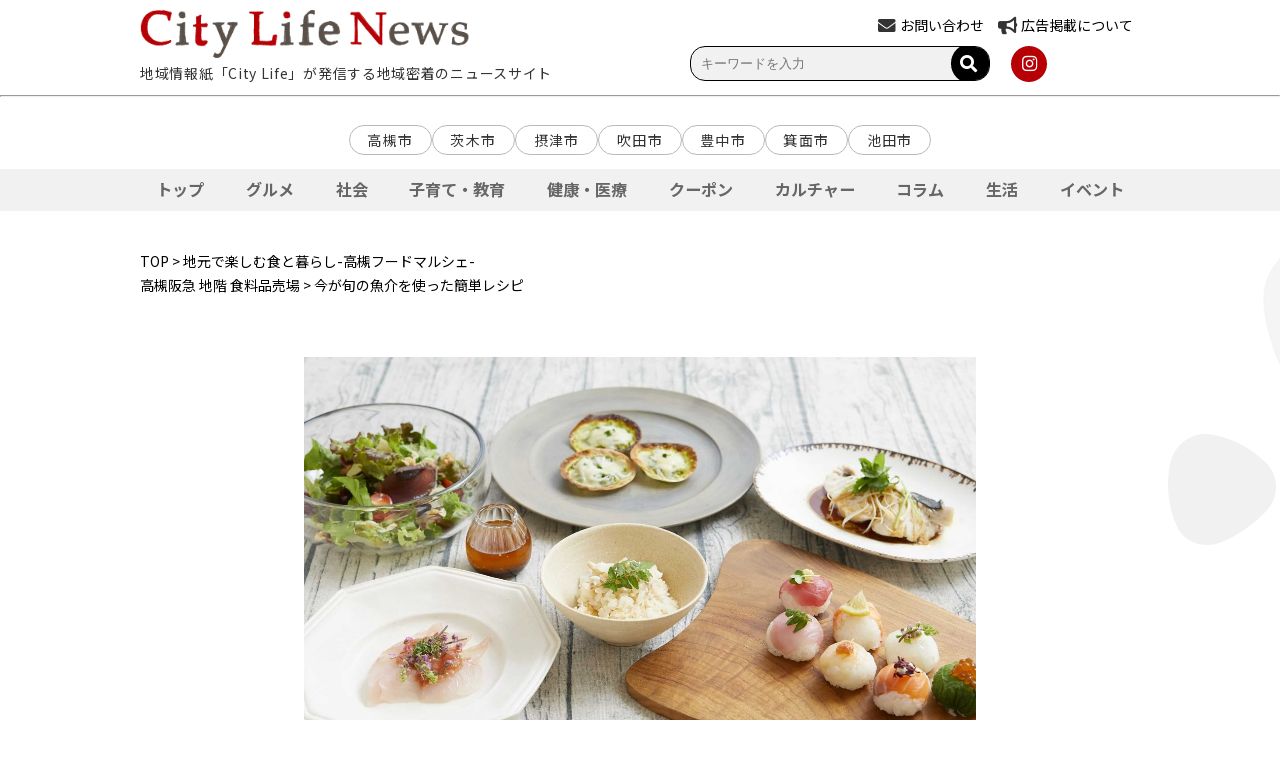

--- FILE ---
content_type: text/html; charset=UTF-8
request_url: https://citylife-new.com/feature_article/19304/
body_size: 12158
content:
<!DOCTYPE HTML PUBLIC "-//W3C//DTD HTML 4.01 Transitional//EN" "http://www.w3.org/TR/html4/loose.dtd">
<html>
	<head>
		<meta charset="UTF-8">
		<meta name="viewport" content="width=device-width,initial-scale=1">
		<meta name="robots" content="index,follow">
		<!-- <meta name="apple-itunes-app" content="app-id=993580203"> -->
		<link rel="icon" type="image/png" href="https://citylife-new.com/systst/wp-content/themes/citylifenews202303/images/favicon.png" />
		<link rel="apple-touch-icon" sizes="180x180" href="https://citylife-new.com/systst/wp-content/themes/citylifenews202303/images/favicon.png">
		<link rel="stylesheet" href="https://cdnjs.cloudflare.com/ajax/libs/font-awesome/5.15.4/css/all.min.css" type="text/css" />
		<link rel="stylesheet" href="https://citylife-new.com/systst/wp-content/themes/citylifenews202303/style.css?20231213" type="text/css" />
		<link rel="stylesheet" href="https://citylife-new.com/systst/wp-content/themes/citylifenews202303/style_sp.css?20230629" type="text/css" />
		<!-- <link rel="stylesheet" href="https://citylife-new.com/systst/wp-content/themes/citylifenews202303/articlelist.css?20210706ver1" type="text/css" /> -->
		<title>今が旬の魚介を使った簡単レシピ | City Life NEWS</title>
						
<!-- All in One SEO Pack 2.12 by Michael Torbert of Semper Fi Web Design[1172,1211] -->
<meta name="description"  content="日本には美しい四季があり、それぞれの季節で旬の味を楽しむことができます。特に春から初夏は美味しい魚介類が豊富に揃います。今回はそんな旬の魚介類を使ったレシピを、吹田市で料理教室を主宰する塩崎恵子さんに考案してもらいました。" />

<link rel="canonical" href="https://citylife-new.com/feature_article/19304/" />
<meta property="og:title" content="今が旬の魚介を使った簡単レシピ | City Life NEWS" />
<meta property="og:type" content="article" />
<meta property="og:url" content="https://citylife-new.com/feature_article/19304/" />
<meta property="og:image" content="https://citylife-new.com/systst/wp-content/uploads/2022/04/塩崎さん-min-1024x683.jpg" />
<meta property="og:description" content="日本には美しい四季があり、それぞれの季節で旬の味を楽しむことができます。特に春から初夏は美味しい魚介類が豊富に揃います。今回はそんな旬の魚介類を使ったレシピを、吹田市で料理教室を主宰する塩崎恵子さんに考案してもらいました。 代表魚でいうとカツオやサワラ、鯛、しらすが挙げられます。「魚料理といえば、刺身や焼き魚など調理法が固まりがちです。そこで和洋中さまざまなアレンジを加えたレシピをお教えします。さらに、刺身用の魚を使ったり、下処理がほぼ不要な切り身を使っているので、気軽に作ることができるのもポイントです」。旬ならではの味わいを簡単レシピで楽しんでみませんか。 ————————————————–————————————————–———— 下記、塩崎さんが提案する旬の魚介類を使ったレシピ。 クリックすると見られます。 ＜手まり寿司＞ ＜カツオの中華風サラダ＞ ＜タイのカルパッチョ（梅ソース）＞ ＜しらすのピザ＞ ＜鯛めし＞ ＜サワラの中華風蒸し煮＞" />
<meta property="article:published_time" content="2022-04-13T07:35:38Z" />
<meta property="article:modified_time" content="2022-04-21T09:30:18Z" />
<meta name="twitter:card" content="summary" />
<meta name="twitter:title" content="今が旬の魚介を使った簡単レシピ | City Life NEWS" />
<meta name="twitter:description" content="日本には美しい四季があり、それぞれの季節で旬の味を楽しむことができます。特に春から初夏は美味しい魚介類が豊富に揃います。今回はそんな旬の魚介類を使ったレシピを、吹田市で料理教室を主宰する塩崎恵子さんに考案してもらいました。 代表魚でいうとカツオやサワラ、鯛、しらすが挙げられます。「魚料理といえば、刺身や焼き魚など調理法が固まりがちです。そこで和洋中さまざまなアレンジを加えたレシピをお教えします。さらに、刺身用の魚を使ったり、下処理がほぼ不要な切り身を使っているので、気軽に作ることができるのもポイントです」。旬ならではの味わいを簡単レシピで楽しんでみませんか。 ————————————————–————————————————–———— 下記、塩崎さんが提案する旬の魚介類を使ったレシピ。 クリックすると見られます。 ＜手まり寿司＞ ＜カツオの中華風サラダ＞ ＜タイのカルパッチョ（梅ソース）＞ ＜しらすのピザ＞ ＜鯛めし＞ ＜サワラの中華風蒸し煮＞" />
<meta name="twitter:image" content="https://citylife-new.com/systst/wp-content/uploads/2022/04/塩崎さん-min-1024x683.jpg" />
<meta itemprop="image" content="https://citylife-new.com/systst/wp-content/uploads/2022/04/塩崎さん-min-1024x683.jpg" />
<!-- /all in one seo pack -->
<link rel='dns-prefetch' href='//s.w.org' />
		<script type="text/javascript">
			window._wpemojiSettings = {"baseUrl":"https:\/\/s.w.org\/images\/core\/emoji\/12.0.0-1\/72x72\/","ext":".png","svgUrl":"https:\/\/s.w.org\/images\/core\/emoji\/12.0.0-1\/svg\/","svgExt":".svg","source":{"concatemoji":"https:\/\/citylife-new.com\/systst\/wp-includes\/js\/wp-emoji-release.min.js?ver=5.4.18"}};
			/*! This file is auto-generated */
			!function(e,a,t){var n,r,o,i=a.createElement("canvas"),p=i.getContext&&i.getContext("2d");function s(e,t){var a=String.fromCharCode;p.clearRect(0,0,i.width,i.height),p.fillText(a.apply(this,e),0,0);e=i.toDataURL();return p.clearRect(0,0,i.width,i.height),p.fillText(a.apply(this,t),0,0),e===i.toDataURL()}function c(e){var t=a.createElement("script");t.src=e,t.defer=t.type="text/javascript",a.getElementsByTagName("head")[0].appendChild(t)}for(o=Array("flag","emoji"),t.supports={everything:!0,everythingExceptFlag:!0},r=0;r<o.length;r++)t.supports[o[r]]=function(e){if(!p||!p.fillText)return!1;switch(p.textBaseline="top",p.font="600 32px Arial",e){case"flag":return s([127987,65039,8205,9895,65039],[127987,65039,8203,9895,65039])?!1:!s([55356,56826,55356,56819],[55356,56826,8203,55356,56819])&&!s([55356,57332,56128,56423,56128,56418,56128,56421,56128,56430,56128,56423,56128,56447],[55356,57332,8203,56128,56423,8203,56128,56418,8203,56128,56421,8203,56128,56430,8203,56128,56423,8203,56128,56447]);case"emoji":return!s([55357,56424,55356,57342,8205,55358,56605,8205,55357,56424,55356,57340],[55357,56424,55356,57342,8203,55358,56605,8203,55357,56424,55356,57340])}return!1}(o[r]),t.supports.everything=t.supports.everything&&t.supports[o[r]],"flag"!==o[r]&&(t.supports.everythingExceptFlag=t.supports.everythingExceptFlag&&t.supports[o[r]]);t.supports.everythingExceptFlag=t.supports.everythingExceptFlag&&!t.supports.flag,t.DOMReady=!1,t.readyCallback=function(){t.DOMReady=!0},t.supports.everything||(n=function(){t.readyCallback()},a.addEventListener?(a.addEventListener("DOMContentLoaded",n,!1),e.addEventListener("load",n,!1)):(e.attachEvent("onload",n),a.attachEvent("onreadystatechange",function(){"complete"===a.readyState&&t.readyCallback()})),(n=t.source||{}).concatemoji?c(n.concatemoji):n.wpemoji&&n.twemoji&&(c(n.twemoji),c(n.wpemoji)))}(window,document,window._wpemojiSettings);
		</script>
		<style type="text/css">
img.wp-smiley,
img.emoji {
	display: inline !important;
	border: none !important;
	box-shadow: none !important;
	height: 1em !important;
	width: 1em !important;
	margin: 0 .07em !important;
	vertical-align: -0.1em !important;
	background: none !important;
	padding: 0 !important;
}
</style>
	<link rel='stylesheet' id='meanmenu-css-css'  href='https://citylife-new.com/systst/wp-content/themes/citylifenews202303/js/meanmenu.css?201906181708&#038;ver=5.4.18' type='text/css' media='all' />
<link rel='stylesheet' id='wp-block-library-css'  href='https://citylife-new.com/systst/wp-includes/css/dist/block-library/style.min.css?ver=5.4.18' type='text/css' media='all' />
<link rel='stylesheet' id='contact-form-7-css'  href='https://citylife-new.com/systst/wp-content/plugins/contact-form-7/includes/css/styles.css?ver=5.1.1' type='text/css' media='all' />
<link rel='stylesheet' id='contact-form-7-confirm-css'  href='https://citylife-new.com/systst/wp-content/plugins/contact-form-7-add-confirm/includes/css/styles.css?ver=5.1' type='text/css' media='all' />
<script type='text/javascript' src='https://citylife-new.com/systst/wp-includes/js/jquery/jquery.js?ver=1.12.4-wp'></script>
<script type='text/javascript' src='https://citylife-new.com/systst/wp-includes/js/jquery/jquery-migrate.min.js?ver=1.4.1'></script>
<link rel='https://api.w.org/' href='https://citylife-new.com/wp-json/' />
<link rel="EditURI" type="application/rsd+xml" title="RSD" href="https://citylife-new.com/systst/xmlrpc.php?rsd" />
<link rel="wlwmanifest" type="application/wlwmanifest+xml" href="https://citylife-new.com/systst/wp-includes/wlwmanifest.xml" /> 
<link rel='prev' title='子どもも、ママも、シニアも集う地域交流の場所。コミュニティスペース 「しあわせのいえ」' href='https://citylife-new.com/feature_article/18845/' />
<link rel='next' title='カツオの中華風サラダ' href='https://citylife-new.com/feature_article/19312/' />
<meta name="generator" content="WordPress 5.4.18" />
<link rel='shortlink' href='https://citylife-new.com/?p=19304' />
<link rel="alternate" type="application/json+oembed" href="https://citylife-new.com/wp-json/oembed/1.0/embed?url=https%3A%2F%2Fcitylife-new.com%2Ffeature_article%2F19304%2F" />
<link rel="alternate" type="text/xml+oembed" href="https://citylife-new.com/wp-json/oembed/1.0/embed?url=https%3A%2F%2Fcitylife-new.com%2Ffeature_article%2F19304%2F&#038;format=xml" />
<script type="text/javascript">
	window._se_plugin_version = '8.1.9';
</script>
<!-- WordPress Most Popular --><script type="text/javascript">/* <![CDATA[ */ jQuery.post("https://citylife-new.com/systst/wp-admin/admin-ajax.php", { action: "wmp_update", id: 19304, token: "4d1b8e8205" }); /* ]]> */</script><!-- /WordPress Most Popular -->
<!-- BEGIN: WP Social Bookmarking Light HEAD --><script>
    (function (d, s, id) {
        var js, fjs = d.getElementsByTagName(s)[0];
        if (d.getElementById(id)) return;
        js = d.createElement(s);
        js.id = id;
        js.src = "//connect.facebook.net/ja_JP/sdk.js#xfbml=1&version=v2.7";
        fjs.parentNode.insertBefore(js, fjs);
    }(document, 'script', 'facebook-jssdk'));
</script>
<style type="text/css">.wp_social_bookmarking_light{
    border: 0 !important;
    padding: 10px 0 20px 0 !important;
    margin: 0 !important;
}
.wp_social_bookmarking_light div{
    float: left !important;
    border: 0 !important;
    padding: 0 !important;
    margin: 0 5px 0px 0 !important;
    min-height: 30px !important;
    line-height: 18px !important;
    text-indent: 0 !important;
}
.wp_social_bookmarking_light img{
    border: 0 !important;
    padding: 0;
    margin: 0;
    vertical-align: top !important;
}
.wp_social_bookmarking_light_clear{
    clear: both !important;
}
#fb-root{
    display: none;
}
.wsbl_facebook_like iframe{
    max-width: none !important;
}
.wsbl_pinterest a{
    border: 0px !important;
}
</style>
<!-- END: WP Social Bookmarking Light HEAD -->
<!-- BEGIN GADWP v5.1.1.3 Universal Analytics - https://deconf.com/google-analytics-dashboard-wordpress/ -->
<script>
(function(i,s,o,g,r,a,m){i['GoogleAnalyticsObject']=r;i[r]=i[r]||function(){
	(i[r].q=i[r].q||[]).push(arguments)},i[r].l=1*new Date();a=s.createElement(o),
	m=s.getElementsByTagName(o)[0];a.async=1;a.src=g;m.parentNode.insertBefore(a,m)
})(window,document,'script','https://www.google-analytics.com/analytics.js','ga');
  ga('create', 'UA-20696487-3', 'auto');
  ga('send', 'pageview');
</script>
<!-- END GADWP Universal Analytics -->
		<link rel="stylesheet" href="https://citylife-new.com/systst/wp-content/themes/citylifenews202303/js/slick/slick.css" type="text/css" />
		<link rel="stylesheet" href="https://citylife-new.com/systst/wp-content/themes/citylifenews202303/js/slick/slick-theme.css" type="text/css" />
		<script type='text/javascript' src='https://citylife-new.com/systst/wp-content/themes/citylifenews202303/js/slick/slick.min.js'></script>
		<script type='text/javascript' src='https://citylife-new.com/systst/wp-content/themes/citylifenews202303/js/jquery.meanmenu_cl.min.js'></script>

		<script type="text/javascript">
			jQuery(function() {
				jQuery('#js-slider-3').slick({
					autoplay: true, //自動再生
					autoplaySpeed: 2000,// 切り替わるスピード（ミリ秒）
					arrows: true, // 前・次のボタンを表示する
					dots: true, // ドットナビゲーションを表示する
					speed: 1000, // スライドさせるスピード（ミリ秒）
					slidesToShow: 1, // 表示させるスライド数
					centerMode: true, // slidesToShowが奇数のとき、現在のスライドを中央に表示する
					variableWidth: true, // スライド幅の自動計算を無効化
				});
			});
		</script>
		<script type="text/javascript">
			jQuery(function() {
				jQuery('.center').slick({
					autoplay: false,
					dots: true,
			    	arrows: true,
			    	slidesToShow: 3,
					centerMode: true,
					centerPadding: '100px',
					responsive: [{
					breakpoint: 768,
					settings: {
						centerPadding: '25px',
						slidesToShow: 1,
						slidesToScroll: 1
						}
					}]
				});
			});
		</script>
		<script>
		jQuery(function($) {
			$('a[href^=#]').click(function() {
			 var speed = 2000; // ミリ秒
			 var href= $(this).attr("href");
			 var target = $(href == "#" || href == "" ? 'html' : href);
			 var position = target.offset().top;
			 $('body,html').animate({scrollTop:position}, speed, 'easeInOutQuint');
			 return false;
				});

			$('#burger').click(function(){
							$('#burger, #ul_burger').toggleClass('open');
			});
			$('#li_area').click(function(){
				console.log("li_area");
							$('#ul_second1').toggleClass('open');
			});
			$('#li_category').click(function(){
							$('#ul_second2').toggleClass('open');
			});
			$('#li_site').click(function(){
							$('#ul_second3').toggleClass('open');
			});

			// $('.fav-btn-wrap .btn').click(function(){
			// 				$(this).toggleClass('fav-active');
			// });

			$('.nav_wrap > li').click(function() {
				var index = $('.nav_wrap > li').index(this);
				$('#faq-content > .faq-wrap').removeClass('active');
				$('#faq-content > .faq-wrap').eq(index).addClass('active')
				$('.nav_wrap > li').removeClass('active');
				$(this).addClass('active')
			});

			$('#nav_wrap li.second_level1').click(function(){
							$('#ul_third1').next().slideToggle();
							$('#ul_third1').toggleClass('open');
			});
			$('#nav_wrap li.second_level2').click(function(){
							$('#ul_third2').next().slideToggle();
							$('#ul_third2').toggleClass('open');
			});
			$('#nav_wrap li.second_level3').click(function(){
							$('#ul_third3').next().slideToggle();
							$('#ul_third3').toggleClass('open');
			});
			$('.search-open-btn').click(function(){
							$(this).next().slideToggle();
							$(this).toggleClass('open');
			});
			var flg = "default";
			$('.search-open-btn').click(function(){
				if(flg == "default"){
					$(this).text("検索条件を閉じる");
					flg = "changed";
				}else{
					$(this).text("検索条件を開く");
					flg = "default";
				}
			});
		});
		</script>
<!--
		<script type="text/javascript">
			jQuery(document).ready(function() {
			jQuery('nav').meanmenu();
			});
		</script>
-->

		<script type="text/javascript">
			jQuery(function(){
				var obj = document.getElementById("mean-bar");
 				//メニューの表示状態保管用
				var state = false;
				//.bodyのスクロール位置
				var scrollpos = 0;
				//RISIZE最後の一回のみ実行
				var timer = false;
				//横幅に変化があった時のみRISIZE最後の一回のみ実行
				var prewidth = jQuery(window).width();
				//meanmenuの状態による表示制御
				function mm_control() {
					var classVal = jQuery('.mean-bar').attr('class'); // classの値を取得
					var fixed = false; // メニューの表示状態保管用
					var classVals = classVal.split(' '); // 取得した値を分割
					// 「fixed」クラスの存在チェック
					for (var i = 0; i < classVals.length; i++) {
						if(classVals[i] == 'fixed') {
							fixed  = true;
						}
					}
					//if(jQuery('.mean-nav ul').is(':visible')) {
					if(fixed == false) {
						//表示中
						if(state == false) {
							scrollpos = jQuery(window).scrollTop();
							//$('body').addClass('fixed').css({'top': -scrollpos});
							obj.classList.add("fixed");
 							state = true;
						}
					} else {
						//非表示中
						if(state == true) {
							//$('body').removeClass('fixed').css({'top': 0});
							obj.classList.remove("fixed");
 							window.scrollTo( 0 , scrollpos );
							state = false;
						}
					}
				}
//				jQuery(document)
//				.on('opened.meanmenu closed.meanmenu', function() {
//					mm_control();
//				})
//				.on('touchend click', '.mean-bar .mask', function(e) {
//					jQuery('.mean-bar .meanmenu-reveal').trigger('click');
//					return false;
//				});
				//クリックによるメニュー非表示時の制御
				jQuery("#meanmenu-reveal").click(function() {
					mm_control();
				});
				//ウィンドウサイズ変更によるメニュー非表示時の制御
//				jQuery(window).on('resize', function() {
//console.log('obj=classList23');
//console.log(obj.classList);
//					state = false;
//				});

			});
	</script>

		<script type="text/javascript">
			jQuery(function() {
				jQuery('.mega_navi').mouseover(function(){
					//megaMenu = ('.mega_navi_wrap');
					//megaMenu.each(
						//function(){
							//megaMenu.css({display:'block',opacity:'0'}).stop().animate({opacity:'1'},600);
							//megaMenu.style.display="block";
							//megaMenu.style.opacity="0";
							//megaMenu.css({display:'block',opacity:'0'}).stop().animate({opacity:'1'},600);
						//}
					//);
					jQuery('#mega_navi_wrap').each(
						function(){
							if (jQuery('#mega_navi_wrap').css('display') == 'block') {
								jQuery('#mega_navi_wrap').css({display:'block'});
							} else {
								jQuery('#mega_navi_wrap').css({display:'block',opacity:'0'}).stop().animate({opacity:'1'},600);
							}
						}
					);
				//},function(){
					//megaMenu.css({display:'none'});
					//jQuery('#mega_navi_wrap').css({display:'none'});
				});
				jQuery('#menu1_wrapp').hover(function(){
					jQuery('#mega_navi_wrap').css({display:'none'});
				})
			});
		</script>
		<script async src="https://pagead2.googlesyndication.com/pagead/js/adsbygoogle.js?client=ca-pub-2200448984205078" crossorigin="anonymous"></script>
		<!-- Google tag (gtag.js) -->
		<script async src="https://www.googletagmanager.com/gtag/js?id=G-PRZN2JDK08"></script>
		<script>
		window.dataLayer = window.dataLayer || [];
		function gtag(){dataLayer.push(arguments);}
		gtag('js', new Date());

		gtag('config', 'G-PRZN2JDK08');
		</script>
	</head>
	<body id="toppage" class="feature_article-template-default single single-feature_article postid-19304" >
		<div id="fb-root"></div>
		<script async defer crossorigin="anonymous" src="https://connect.facebook.net/ja_JP/sdk.js#xfbml=1&version=v3.2"></script>
		<header>

		<div id="top_header_wrap">
			<div id="top">
				<div class="inner_header">
					<div class="header_left">
						<div class="logo"><a href="https://citylife-new.com"><img src="https://citylife-new.com/systst/wp-content/themes/citylifenews202303/images/top_logo.png?201906120937"></a></div>
						<div class="toptext">地域情報紙「City Life」が発信する地域密着のニュースサイト</div>
					</div>
					<div class="header_right">
						<div class="hearder_right_top">
							<div class="item">
								<div>
									<!-- <i class="fas fa-envelope"></i><a href="https://citylife-new.com/contact"><span>お問い合わせ</span></a> -->
									<i class="fas fa-envelope"></i><a href="https://pro.form-mailer.jp/fms/68dad9b6325269" target="_blank"><span>お問い合わせ</span></a>
								</div>
							</div>
							<div class="item">
								<div>
									<i class="fas fa-bullhorn"></i><a href="https://citylife-new.com/company/"><span>広告掲載について</span></a>
								</div>
							</div>
							<!--div class="item">
								<div>
									<i class="fas fa-globe"></i><a href=""><span>LANGUAGE</span></a>
								</div>
							</div-->
							<!--div id="apli" class="item">
								<a href="http://cl-point.com/"><img src="https://citylife-new.com/systst/wp-content/themes/citylifenews202303/images/icon_clpoint_s.png" style="float:right;"></a>
							</div-->
						</div>
						<div class="hearder_right_bottom">
							<div class="search">
								<!-- 検索バー関連 -->
								<div class="search">
	<form method="get" class="search_container" action="https://citylife-new.com/">
	  <input type="text" name="s" size="25" value="" placeholder="キーワードを入力" />
	  <button type="submit"><i class="fas fa-search"></i>
	</form>
</div>
								<!-- カスタムフィールドで検索 -->
															</div>
							<div class="sns">
								<!-- <a class="icon-button icon" href="https://www.facebook.com/CityLifeNEWS" target="_blank"><i class="fab fa-facebook-f"></i></a> -->
								<!-- <a class="icon-button icon" href="https://twitter.com/CityLife_NEWS" target="_blank"><i class="fab fa-twitter"></i></a> -->
								<a class="icon-button icon" href="https://www.instagram.com/citylife_news/" target="_blank"><i class="fab fa-instagram"></i></a>
								<!-- <a href="https://citylife-new.com/feed" target="_blank"><img src="https://citylife-new.com/systst/wp-content/themes/citylifenews202303/images/icon_rss.png"></a> -->
							</div>
						</div>
					</div>
				</div>
			</div>

			<hr style="color:#c7c7c7;">
		</div>

		<div id="nav_wrap">
			<nav>
				<div class="wrap_mainmenu">
	<!-- <p>地域情報紙｢City Life｣が発信する地域密着のニュースサイト</p> -->
	<div class="block_head">
		<div class="wrap_logo">
				<a href="https://citylife-new.com" class="logo_sp_img"><img src="https://citylife-new.com/systst/wp-content/themes/citylifenews202303/images/top_logo.png"></a>
				<p>地域情報紙｢City Life｣が発信する地域密着のニュースサイト</p>
		</div>
		<div id="burger" class>
			<span></span>
			<span></span>
			<span></span>
		</div>
	</div>

	<ul id="ul_burger" class="pc_only">
		<li class="first_level"><a href="https://citylife-new.com">ホーム</a></li>
		<li class="first_level"><p id="li_area">地域から選ぶ</p>
			<ul id="ul_second1" class>
				<li class="second_level"><a href="https://citylife-new.com/area/ibaraki">茨木市</a></li>
				<li class="second_level"><a href="https://citylife-new.com/area/takatsuki">高槻市</a></li>
				<li class="second_level"><a href="https://citylife-new.com/area/setsu">摂津市</a></li>
				<li class="second_level"><a href="https://citylife-new.com/area/suita">吹田市</a></li>
				<li class="second_level"><a href="https://citylife-new.com/area/toyonaka">豊中市</a></li>
				<li class="second_level"><a href="https://citylife-new.com/area/minoo">箕面市</a></li>
				<li class="second_level"><a href="https://citylife-new.com/area/ikeda">池田市</a></li>
			</ul>
		</li>
		<li class="first_level"><p id="li_category">ジャンルから選ぶ</p>
			<ul id="ul_second2" class>
				<li class="second_level"><a href="https://citylife-new.com/genre/gourmet">グルメ</a></li>
				<li class="second_level"><a href="https://citylife-new.com/genre/social">社会</a></li>
				<li class="second_level"><a href="https://citylife-new.com/genre/education">子育て・教育</a></li>
				<li class="second_level"><a href="https://citylife-new.com/genre/health">健康・医療</a></li>
				<!-- <li class="second_level"><a href="https://citylife-new.com/genre/beauty">ビューティー</a></li> -->
				<li class="second_level"><a href="https://citylife-new.com/genre/coupon">クーポン</a></li>
				<li class="second_level"><a href="https://citylife-new.com/genre/culture">カルチャー</a></li>
				<li class="second_level"><a href="https://citylife-new.com/genre/column">コラム</a></li>
				<li class="second_level"><a href="https://citylife-new.com/genre/life">生活</a></li>
				<li class="second_level"><a href="https://citylife-new.com/genre/event">イベント</a></li>
			</ul>
		</li>
		<li class="first_level"><p id="li_site">PICK UP</p>
			<ul id="ul_second3" class>
				<li class="second_level"><a href="https://konkatsu.citylife-new.com/" target="_blank">シティライフ婚活</a></li>
				<li class="second_level"><a href="https://hokusetsu-bundai.citylife-new.com/" target="_blank">北摂文化大学</a></li>
				<li class="second_level"><a href="https://seminar.citylife-new.com/" target="_blank">プロから学ぶ生活向上セミナー</a></li>
				<!-- <li class="second_level"><a href="https://shop.citylife-new.com/" target="_blank">CityLife Shop WEB</a></li> -->
				<li class="second_level"><a href="https://lohasfesta.jp/" target="_blank">ロハスフェスタ</a></li>
				<li class="second_level"><a href="https://andlohas.com/" target="_blank">&LOHAS</a></li>
				<li class="second_level"><a href="https://vintagemarket.jp/" target="_blank">Vintage Market - 万博 蚤の市 -<a/></li>
				<li class="second_level"><a href="https://curryexpo.com/" target="_blank">カレーEXPO<a/></li>
				<li class="second_level"><a href="https://cheese1expo.com/" target="_blank">チーズEXPO<a/></li>
				<li class="second_level"><a href="https://ramen-expo.com/" target="_blank">ラーメンEXPO</a></li>
				<li class="second_level"><a href="https://oimoexpo.com/" target="_blank">おいもEXPO</a></li>
				<!-- <li class="second_level"><a href="http://cl-gourmet.com/" target="_blank">北摂グルメ -シティライフグルメ-<a/></li> -->
				<li class="second_level"><a href="https://www.mino-park.jp/" target="_blank">箕面公園</a></li>
			</ul>
		</li>
			<div class="head_footer">
			<div class="sp_link">
				<a href="https://citylife-new.com/company/"><i class="fas fa-caret-right"></i>広告掲載をお考えの方</a>
				<a href="https://citylife-new.com/company/about/"><i class="fas fa-caret-right"></i>会社概要</a>
				<a href="https://citylife-new.com/company/recruit/"><i class="fas fa-caret-right"></i>採用情報</a>
				<a href="https://pro.form-mailer.jp/fms/68dad9b6325269" target="_blank"><i class="fas fa-caret-right"></i>お問い合わせ</a>
				<!-- <a href="https://citylife-new.com/contact"><i class="fas fa-caret-right"></i>お問い合わせ</a> -->
			</div>

				<div class="search">
					<!-- 検索バー関連 -->
					<div class="search">
	<form method="get" class="search_container" action="https://citylife-new.com/">
	  <input type="text" name="s" size="25" value="" placeholder="キーワードを入力" />
	  <button type="submit"><i class="fas fa-search"></i>
	</form>
</div>
					<!-- カスタムフィールドで検索 -->
									</div>

					<div class="sns">
						<!-- <a href="https://www.facebook.com/CityLifeNEWS" target="_blank"><img src="https://citylife-new.com/systst/wp-content/themes/citylifenews202303/images/icon_fb.png"></a> -->
						<!-- <a href="https://twitter.com/CityLife_NEWS" target="_blank"><img src="https://citylife-new.com/systst/wp-content/themes/citylifenews202303/images/icon_tw.png"></a> -->
						<a href="https://www.instagram.com/citylife_news/" target="_blank"><img src="https://citylife-new.com/systst/wp-content/themes/citylifenews202303/images/icon_insta.png"></a>
						<!-- <a class="apli" href="http://cl-point.com/" target="_blank"><img src="https://citylife-new.com/systst/wp-content/themes/citylifenews202303/images/icon_clpoint_s.png"></a> -->
			</div>
	</ul>
</div>
			</nav>
		</div>

		</header>
					<div class="wrapper_menu">
				<div class="block_area">
					<!-- <h4><span><i class="fas fa-map-marker-alt"></i>エリア</span></h4> -->
					<ul class="wrap_areatag">
						<li><a href="https://citylife-new.com/area/takatsuki">高槻市</a></li>
						<li><a href="https://citylife-new.com/area/ibaraki">茨木市</a></li>
						<li><a href="https://citylife-new.com/area/setsu">摂津市</a></li>
						<li><a href="https://citylife-new.com/area/suita">吹田市</a></li>
						<li><a href="https://citylife-new.com/area/toyonaka">豊中市</a></li>
						<li><a href="https://citylife-new.com/area/minoo">箕面市</a></li>
						<li><a href="https://citylife-new.com/area/ikeda">池田市</a></li>
					</ul>
				</div>
       		</div>
			<!-- Swiper START -->
			<div id="swiperNav" class="swiper-container">
				<!-- メイン表示部分 -->
				<ul class="swiper-wrapper">
					<!-- 各スライド -->
					<li id="nav_top" class="swiper-slide scrollnav_top"><a href="https://citylife-new.com">トップ</a></li>
					<li id="nav_gourmet" class="swiper-slide scrollnav_gourmet"><a href="https://citylife-new.com/genre/gourmet">グルメ</a></li>
					<li id="nav_social" class="swiper-slide scrollnav_social"><a href="https://citylife-new.com/genre/social">社会</a></li>
					<li id="nav_education" class="swiper-slide scrollnav_education"><a href="https://citylife-new.com/genre/education">子育て・教育</a></li>
					<li id="nav_health" class="swiper-slide scrollnav_health"><a href="https://citylife-new.com/genre/health">健康・医療</a></li>
					<li id="nav_coupon" class="swiper-slide scrollnav_coupon"><a href="https://citylife-new.com/genre/coupon">クーポン</a></li>
					<!-- <li id="nav_beauty" class="swiper-slide scrollnav_beauty"><a href="https://citylife-new.com/genre/beauty">ビューティー</a></li> -->
					<li id="nav_culture" class="swiper-slide scrollnav_culture"><a href="https://citylife-new.com/genre/culture">カルチャー</a></li>
					<li id="nav_column" class="swiper-slide scrollnav_column"><a href="https://citylife-new.com/genre/column">コラム</a></li>
					<li id="nav_life" class="swiper-slide scrollnav_life"><a href="https://citylife-new.com/genre/life">生活</a></li>
					<li id="nav_event" class="swiper-slide scrollnav_event"><a href="https://citylife-new.com/genre/event">イベント</a></li>
				</ul>
				<!-- <div class="swiper-button-prev"></div> -->
				<!-- <div class="swiper-button-next"></div> -->
				<!-- <div class="swiper-scrollbar"></div> -->
			</div>
			<!-- Swiper END -->		<div id="wrapp" class="listwrapp">
		<div class="breadcrumb">
			<p>
						<a href="https://citylife-new.com">TOP</a> > <a href="https://citylife-new.com/feature_top/5753/">地元で楽しむ食と暮らし-高槻フードマルシェ-<br>高槻阪急 地階 食料品売場</a> > 今が旬の魚介を使った簡単レシピ			</p>
		</div>
		<div class="sub_list_wrapp clearfix" style="margin-top:50px;">
			<div class="main">

				<div class="detail">
																<img src="https://citylife-new.com/systst/wp-content/uploads/2022/04/image.jpg" class="f_detail_main_img">
										<!-- メイン画像 -->

					<h2>今が旬の魚介を使った簡単レシピ</h2>
					<div class="f_lead"><p>日本には美しい四季があり、それぞれの季節で旬の味を楽しむことができます。特に春から初夏は美味しい魚介類が豊富に揃います。今回はそんな旬の魚介類を使ったレシピを、吹田市で料理教室を主宰する塩崎恵子さんに考案してもらいました。</p>
<p>&nbsp;</p>
<div id="attachment_19305" style="width: 410px" class="wp-caption aligncenter"><img aria-describedby="caption-attachment-19305" class="wp-image-19305" src="https://citylife-new.com/systst/wp-content/uploads/2022/04/塩崎さん-min-300x200.jpg" alt="" width="400" height="267" srcset="https://citylife-new.com/systst/wp-content/uploads/2022/04/塩崎さん-min-300x200.jpg 300w, https://citylife-new.com/systst/wp-content/uploads/2022/04/塩崎さん-min-1024x683.jpg 1024w, https://citylife-new.com/systst/wp-content/uploads/2022/04/塩崎さん-min-768x512.jpg 768w, https://citylife-new.com/systst/wp-content/uploads/2022/04/塩崎さん-min-1536x1024.jpg 1536w, https://citylife-new.com/systst/wp-content/uploads/2022/04/塩崎さん-min-2048x1365.jpg 2048w" sizes="(max-width: 400px) 100vw, 400px" /><p id="caption-attachment-19305" class="wp-caption-text">吹田市で少人数の料理教室「おうちご飯 恵’s kitchen」を主宰。料理好きが高じて始めた料理教室は主婦はもちろんのこと、キッズレッスンなどもあり、幅広い世代に食の魅力を伝えている。旬の食材を積極的に取り入れた簡単で美味しいレシピが好評。</p></div>
<p>&nbsp;</p>
<p>代表魚でいうとカツオやサワラ、鯛、しらすが挙げられます。「魚料理といえば、刺身や焼き魚など調理法が固まりがちです。そこで和洋中さまざまなアレンジを加えたレシピをお教えします。さらに、刺身用の魚を使ったり、下処理がほぼ不要な切り身を使っているので、気軽に作ることができるのもポイントです」。旬ならではの味わいを簡単レシピで楽しんでみませんか。</p>
<p>&nbsp;</p>
<p>————————————————–————————————————–————</p>
<p><strong>下記、塩崎さんが提案する旬の魚介類を使ったレシピ。<br />
</strong><strong>クリックすると見られます。</strong></p>
<p>&nbsp;</p>
<p><a href="https://citylife-new.com/feature_article/19331/"><img class="size-medium wp-image-19306 alignleft" src="https://citylife-new.com/systst/wp-content/uploads/2022/04/手まり寿司-min-300x200.jpg" alt="" width="300" height="200" srcset="https://citylife-new.com/systst/wp-content/uploads/2022/04/手まり寿司-min-300x200.jpg 300w, https://citylife-new.com/systst/wp-content/uploads/2022/04/手まり寿司-min-1024x683.jpg 1024w, https://citylife-new.com/systst/wp-content/uploads/2022/04/手まり寿司-min-768x512.jpg 768w, https://citylife-new.com/systst/wp-content/uploads/2022/04/手まり寿司-min-1536x1024.jpg 1536w, https://citylife-new.com/systst/wp-content/uploads/2022/04/手まり寿司-min-2048x1366.jpg 2048w" sizes="(max-width: 300px) 100vw, 300px" /></a></p>
<p><a href="https://citylife-new.com/feature_article/19331/">＜手まり寿司＞</a></p>
<p>&nbsp;</p>
<p>&nbsp;</p>
<p>&nbsp;</p>
<p>&nbsp;</p>
<p>&nbsp;</p>
<p>&nbsp;</p>
<p><a href="https://citylife-new.com/feature_article/19312/"><img class="size-medium wp-image-19307 alignleft" src="https://citylife-new.com/systst/wp-content/uploads/2022/04/カルパッチョ-min-300x200.jpg" alt="" width="300" height="200" srcset="https://citylife-new.com/systst/wp-content/uploads/2022/04/カルパッチョ-min-300x200.jpg 300w, https://citylife-new.com/systst/wp-content/uploads/2022/04/カルパッチョ-min-1024x683.jpg 1024w, https://citylife-new.com/systst/wp-content/uploads/2022/04/カルパッチョ-min-768x512.jpg 768w, https://citylife-new.com/systst/wp-content/uploads/2022/04/カルパッチョ-min-1536x1024.jpg 1536w, https://citylife-new.com/systst/wp-content/uploads/2022/04/カルパッチョ-min-2048x1366.jpg 2048w" sizes="(max-width: 300px) 100vw, 300px" /></a></p>
<p><a href="https://citylife-new.com/feature_article/19312/">＜カツオの中華風サラダ＞</a></p>
<p>&nbsp;</p>
<p>&nbsp;</p>
<p>&nbsp;</p>
<p>&nbsp;</p>
<p>&nbsp;</p>
<p>&nbsp;</p>
<p><a href="https://citylife-new.com/feature_article/19322/"><img class="size-medium wp-image-19308 alignleft" src="https://citylife-new.com/systst/wp-content/uploads/2022/04/タイのカルパッチョ-min-300x200.jpg" alt="" width="300" height="200" srcset="https://citylife-new.com/systst/wp-content/uploads/2022/04/タイのカルパッチョ-min-300x200.jpg 300w, https://citylife-new.com/systst/wp-content/uploads/2022/04/タイのカルパッチョ-min-1024x683.jpg 1024w, https://citylife-new.com/systst/wp-content/uploads/2022/04/タイのカルパッチョ-min-768x512.jpg 768w, https://citylife-new.com/systst/wp-content/uploads/2022/04/タイのカルパッチョ-min-1536x1024.jpg 1536w, https://citylife-new.com/systst/wp-content/uploads/2022/04/タイのカルパッチョ-min-2048x1366.jpg 2048w" sizes="(max-width: 300px) 100vw, 300px" /></a></p>
<p><a href="https://citylife-new.com/feature_article/19322/">＜タイのカルパッチョ（梅ソース）＞</a></p>
<p>&nbsp;</p>
<p>&nbsp;</p>
<p>&nbsp;</p>
<p>&nbsp;</p>
<p>&nbsp;</p>
<p>&nbsp;</p>
<p><a href="https://citylife-new.com/feature_article/19326/"><img class="size-medium wp-image-19309 alignleft" src="https://citylife-new.com/systst/wp-content/uploads/2022/04/シラスのピザ-min-300x200.jpg" alt="" width="300" height="200" srcset="https://citylife-new.com/systst/wp-content/uploads/2022/04/シラスのピザ-min-300x200.jpg 300w, https://citylife-new.com/systst/wp-content/uploads/2022/04/シラスのピザ-min-1024x683.jpg 1024w, https://citylife-new.com/systst/wp-content/uploads/2022/04/シラスのピザ-min-768x512.jpg 768w, https://citylife-new.com/systst/wp-content/uploads/2022/04/シラスのピザ-min-1536x1024.jpg 1536w, https://citylife-new.com/systst/wp-content/uploads/2022/04/シラスのピザ-min-2048x1366.jpg 2048w" sizes="(max-width: 300px) 100vw, 300px" /></a></p>
<p><a href="https://citylife-new.com/feature_article/19326/">＜しらすのピザ＞</a></p>
<p>&nbsp;</p>
<p>&nbsp;</p>
<p>&nbsp;</p>
<p>&nbsp;</p>
<p>&nbsp;</p>
<p>&nbsp;</p>
<p><a href="https://citylife-new.com/feature_article/19319/"><img class="size-medium wp-image-19310 alignleft" src="https://citylife-new.com/systst/wp-content/uploads/2022/04/鯛めし-min-300x200.jpg" alt="" width="300" height="200" srcset="https://citylife-new.com/systst/wp-content/uploads/2022/04/鯛めし-min-300x200.jpg 300w, https://citylife-new.com/systst/wp-content/uploads/2022/04/鯛めし-min-1024x683.jpg 1024w, https://citylife-new.com/systst/wp-content/uploads/2022/04/鯛めし-min-768x512.jpg 768w, https://citylife-new.com/systst/wp-content/uploads/2022/04/鯛めし-min-1536x1024.jpg 1536w, https://citylife-new.com/systst/wp-content/uploads/2022/04/鯛めし-min-2048x1366.jpg 2048w" sizes="(max-width: 300px) 100vw, 300px" /></a></p>
<p><a href="https://citylife-new.com/feature_article/19319/">＜鯛めし＞</a></p>
<p>&nbsp;</p>
<p>&nbsp;</p>
<p>&nbsp;</p>
<p>&nbsp;</p>
<p>&nbsp;</p>
<p>&nbsp;</p>
<p><a href="https://citylife-new.com/feature_article/19315/"><img class="size-medium wp-image-19311 alignleft" src="https://citylife-new.com/systst/wp-content/uploads/2022/04/サワラの蒸し煮-min-300x200.jpg" alt="" width="300" height="200" srcset="https://citylife-new.com/systst/wp-content/uploads/2022/04/サワラの蒸し煮-min-300x200.jpg 300w, https://citylife-new.com/systst/wp-content/uploads/2022/04/サワラの蒸し煮-min-1024x683.jpg 1024w, https://citylife-new.com/systst/wp-content/uploads/2022/04/サワラの蒸し煮-min-768x512.jpg 768w, https://citylife-new.com/systst/wp-content/uploads/2022/04/サワラの蒸し煮-min-1536x1024.jpg 1536w, https://citylife-new.com/systst/wp-content/uploads/2022/04/サワラの蒸し煮-min-2048x1365.jpg 2048w" sizes="(max-width: 300px) 100vw, 300px" /></a></p>
<p><a href="https://citylife-new.com/feature_article/19315/">＜サワラの中華風蒸し煮＞</a></p>
</div>
					<!-- リード -->

					
					
				
				
				</div>

			</div>
			<!-- //main end -->
					</div>
		<!-- //sub_list_wrap end -->

</div>
<!-- //wrapp end -->
	<footer>
		<div id="footer" class="clearfix">
			<div class="footer_menu clearfix">
				<p class="f_menu_midashi">地域から選ぶ</p>
				<ul class="f_m_20">
					<li class=""><a href="https://citylife-new.com/area/ibaraki">茨木市</a></li>
					<li class=""><a href="https://citylife-new.com/area/takatsuki">高槻市</a></li>
					<li class=""><a href="https://citylife-new.com/area/setsu">摂津市</a></li>
					<li class=""><a href="https://citylife-new.com/area/suita">吹田市</a></li>
					<li class=""><a href="https://citylife-new.com/area/toyonaka">豊中市</a></li>
					<li class=""><a href="https://citylife-new.com/area/minoo">箕面市</a></li>
					<li class=""><a href="https://citylife-new.com/area/ikeda">池田市</a></li>
				</ul>
			</div>

			<div class="footer_menu clearfix">
				<p class="f_menu_midashi">カテゴリーから選ぶ</p>
				<ul class="f_m_20">
					<li><a href="https://citylife-new.com/genre/gourmet">グルメ</a></li>
					<!-- <li><a href="https://citylife-new.com/genre/beauty">ビューティー</a></li> -->
					<li><a href="https://citylife-new.com/genre/coupon">クーポン</a></li>
					<li><a href="https://citylife-new.com/genre/education">子育て</a></li>
					<li><a href="https://citylife-new.com/genre/social">社会</a></li>
					<li><a href="https://citylife-new.com/genre/health">健康・医療</a></li>
					<li><a href="https://citylife-new.com/genre/life">生活</a></li>
					<li><a href="https://citylife-new.com/genre/event">イベント</a></li>
					<li><a href="https://citylife-new.com/genre/culture">カルチャー</a></li>
					<li><a href="https://citylife-new.com/genre/column">コラム</a></li>
				</ul>
			</div>

			<div class="footer_menu clearfix">
				<p class="f_menu_midashi">PICK UP</p>
				<ul>
					<li><a href="https://konkatsu.citylife-new.com/" target="_blank">シティライフ婚活</a></li>
					<li><a href="https://hokusetsu-bundai.citylife-new.com/" target="_blank">北摂文化大学</a></li>
					<li><a href="https://seminar.citylife-new.com/" target="_blank">プロから学ぶ生活向上セミナー</a></li>
					<!-- <li><a href="https://shop.citylife-new.com/" target="_blank">CityLife Shop WEB</a></li> -->
					<li><a href="https://lohasfesta.jp/" target="_blank">ロハスフェスタ</a></li>
					<li><a href="https://andlohas.com/" target="_blank">&LOHAS</a></li>
					<li><a href="https://vintagemarket.jp/" target="_blank">Vintage Market - 万博 蚤の市 -</a></li>
					<!-- <li><a href="https://lohasfestamall.jp/" target="_blank">LohasFesta Mall<a/></li> -->
					<li><a href="https://curryexpo.com/" target="_blank">カレーEXPO<a/></li>
					<li><a href="https://cheese1expo.com/" target="_blank">チーズEXPO<a/></li>
					<li><a href="https://ramen-expo.com/" target="_blank">ラーメンEXPO</a></li>
					<li><a href="https://oimoexpo.com/" target="_blank">おいもEXPO</a></li>
					<!-- <li><a href="http://cl-gourmet.com/" target="_blank">北摂グルメ -シティライフグルメ-<a/></li> -->
					<li><a href="http://www.mino-park.jp/" target="_blank">箕面公園</a></li>
				</ul>
			</div>
			<div class="footer_menu clearfix">
				<p class="f_menu_midashi">その他</p>
				<ul style="margin-bottom:15px;">
					<li><a href="https://citylife-new.com/company/">広告掲載をお考えの方</a></li>
					<li><a href="https://citylife-new.com/company/about/">会社概要</a></li>
					<li><a href="https://citylife-new.com/company/recruit/">採用情報</a></li>
					<li><a href="https://pro.form-mailer.jp/fms/68dad9b6325269" target="_blank">お問い合わせ</a></li>
					<!-- <li><a href="https://citylife-new.com/contact">お問い合わせ</a></li> -->
				</ul>
				<div class="clear"></div>
					<!-- <a href="https://www.facebook.com/CityLifeNEWS" target="_blank"><img src="https://citylife-new.com/systst/wp-content/themes/citylifenews202303/images/icon_fb.png"></a> -->
					<!-- <a href="https://twitter.com/CityLife_NEWS" target="_blank"><img src="https://citylife-new.com/systst/wp-content/themes/citylifenews202303/images/icon_tw.png"></a> -->
					<a href="https://www.instagram.com/citylife_news/" target="_blank"><img src="https://citylife-new.com/systst/wp-content/themes/citylifenews202303/images/icon_insta.png"></a>
			</div>
			<div class="f_logo clear"><img src="https://citylife-new.com/systst/wp-content/themes/citylifenews202303/images/top_logo.png"></div>
			<div class="f_logo_under clearfix">
				<ul>
					<li><a href="https://citylife-new.com/company/privacy/">PRIVACY POLICY</a></li>
					<li><a href="https://citylife-new.com/about">このサイトについて</a></li>
					<li><a href="https://citylife-new.com/agreement">ご利用規約</a></li>
				</ul>
			</div>
			<p class="copyright clear">©2026 CITY LIFE NEW Co., Ltd. ALLRIGHT RESERVED.</p>

		</div>
		<!-- //#footer end -->
	</footer>
	<div class="sp_footer">
		<p><a href="#toppage">TOPへ</a></p>
			<div class="f_logo_under clearfix">
				<ul>
					<li><a href="https://citylife-new.com/company/privacy/">PRIVACY POLICY</a></li>
					<li><a href="https://citylife-new.com/about">このサイトについて</a></li>
					<li><a href="https://citylife-new.com/agreement">ご利用規約</a></li>
				</ul>
			</div>
			<p class="copyright clear">©2026 CITY LIFE NEW Co., Ltd. ALLRIGHT RESERVED.</p>
	</div>
	<link rel="stylesheet" href="https://cdn.jsdelivr.net/npm/swiper@8/swiper-bundle.min.css"/>
	<script src="https://cdn.jsdelivr.net/npm/swiper@8/swiper-bundle.min.js"></script>
	<script>
		const mediaQueryList = window.matchMedia("(max-width: 1024px)");
		let swiper = null;

		const initSwiper = () => {
		//もしメディアクエリが"max-width: 599px"とマッチしたら
		if (mediaQueryList.matches) { 
			//変数swiperにスライダーを作成するコードを代入する（スライダーが作成される）
			swiper = new Swiper(".swiper-container", {
				loop: true, // ループ有効
				loopAdditionalSlides:1,//ループさせる画像枚数
				slidesPerView: 3.8, // 一度に表示する枚数
				centeredSlides:true,//アクティブなスライドを真ん中に
				freeMode:true,//スワイプOK
							});
		} else {
			//もしメディアクエリが"max-width: 599px"でなければ
			if (swiper) { //変数swiperにスライダー設定項目が代入されていたら
			//スライダーを削除する
			swiper.destroy(false, true);
			}
		}
		};

		mediaQueryList.addEventListener("change", initSwiper);
		initSwiper();
	</script>
</body>
</html>


--- FILE ---
content_type: text/html; charset=utf-8
request_url: https://www.google.com/recaptcha/api2/aframe
body_size: 268
content:
<!DOCTYPE HTML><html><head><meta http-equiv="content-type" content="text/html; charset=UTF-8"></head><body><script nonce="JZvEJEF4Zo6jGhc1DHW4-w">/** Anti-fraud and anti-abuse applications only. See google.com/recaptcha */ try{var clients={'sodar':'https://pagead2.googlesyndication.com/pagead/sodar?'};window.addEventListener("message",function(a){try{if(a.source===window.parent){var b=JSON.parse(a.data);var c=clients[b['id']];if(c){var d=document.createElement('img');d.src=c+b['params']+'&rc='+(localStorage.getItem("rc::a")?sessionStorage.getItem("rc::b"):"");window.document.body.appendChild(d);sessionStorage.setItem("rc::e",parseInt(sessionStorage.getItem("rc::e")||0)+1);localStorage.setItem("rc::h",'1768526822548');}}}catch(b){}});window.parent.postMessage("_grecaptcha_ready", "*");}catch(b){}</script></body></html>

--- FILE ---
content_type: text/css
request_url: https://citylife-new.com/systst/wp-content/themes/citylifenews202303/style.css?20231213
body_size: 17609
content:
/*
Theme Name: CitylifeNEWS(20230315)
Description: CitylifeNEWS用デザインテーマ(20230315更新：スライダー復活・ヘッダーなど変更)
Theme URI: https://citylife-new.com/
Author: 株式会社BIT
Author URI: http://www.bit.co.jp/
Version: 1.0.0
*/
@import url('https://fonts.googleapis.com/css2?family=Noto+Sans+JP:wght@400;700&family=Pacifico&display=swap'); /* 20220512 */
* {
	margin:0;
	padding:0;
}
body,html {
	background:#FFF;
	font-family: 'Noto Sans JP', Meiryo, Verdana, "ＭＳ Ｐゴシック", sans-serif;
	font-size:14px;
	line-height: 1.75; /* 20220512 */
	color: #333; /* 20220512 */
	text-size-adjust: none;
	-webkit-text-size-adjust: none;
	/* letter-spacing:1px; 20220512*/
	overflow-x: auto;
	min-width: 1280px;
	/* scroll-behavior:smooth; 20220512 */
	/*
	src: local("Noto Sans CJK JP Regular"),
           url(//fonts.gstatic.com/ea/notosansjp/v5/NotoSansJP-Regular.woff2) format('woff2'),
           url(//fonts.gstatic.com/ea/notosansjp/v5/NotoSansJP-Regular.woff) format('woff'),
           url(//fonts.gstatic.com/ea/notosansjp/v5/NotoSansJP-Regular.otf) format('opentype');
	 */
}

/* heding 20220512 */
h1, .h1,
h2, .h2,
h3, .h3,
h4, .h4,
h5, .h5,
h6, .h6,
dt {
	font-weight: 700;
	/* letter-spacing: .1rem; 20220512 */
	letter-spacing: .1em;
	color: #333;
	text-align: left;
}
h1, .h1 {
	font-size: 1.75rem;
	line-height: 1.2;
}
h2,.h2 {
	font-size: 1.5rem;
	/* line-height: 1.3; 20220512 */
	line-height: 1.4;
	color: #000;
}
h3, .h3 {
	font-size: 1.25rem;
	line-height: 1.4;
}
h4, .h4 {
	font-size: 1.15rem;
	line-height: 1.5;
}
h5, .h5 {
	font-size: 1.075rem;
	line-height: 1.6;
}
h6, .h6, dt {
	font-size: 1rem;
	line-height: 1.7;
}

/* fontawesome */
.fa, .far, .fab, .fas {
	color: #333;
	font-size: 1.25rem;
	line-height: 1.5;
	margin-right: .25rem;
}

img {
	border:0;
}

a{
	color: #1e87f0;
	text-decoration: none;
	cursor: pointer;
}
a:hover{
	color: #1e87f0;
	text-decoration: underline;
	cursor: pointer;
}
.clearfix::after{
  content: "";
  display: block;
  clear: both;
}
.clear::after{
  content: "";
  display: block;
  clear: both;
}
/* 20220512 ここから追加 */
.icon {
  margin: 0;
  border: none;
  border-radius: 0;
  overflow: visible;
  font: inherit;
  color: inherit;
  text-transform: none;
  padding: 0;
  background-color: transparent;
  display: inline-block;
  fill: currentcolor;
  line-height: 0;
}
.icon-button {
  box-sizing: border-box;
  width: 36px;
  height: 36px;
  border-radius: 500px;
  background: #f8f8f8;
  color: #999;
  vertical-align: middle;
  display: inline-flex;
  justify-content: center;
  align-items: center;
  transition: .1s ease-in-out;
  transition-property: color,background-color;
}
.icon-button > .fa,
.icon-button > .far,
.icon-button > .fab,
.icon-buttona > .fas {
	color: #fff;
	margin-right: 0;
}
.button {
	color: #fff !important;
}
.icon-button:hover,
.button:hover {
	text-decoration: none;
	opacity: .75;
}
/* 20220512 ここまで追加 */
.search-highlight {
	background-color: orange;
}
/* 20220512
h2{
	font-size:2em;
	font-size: 1.75em;
	font-weight:bold;
	letter-spacing: .15em;
	text-align:center;
	margin-bottom: 0.25em;
	padding-bottom: .25em;
	border-bottom: 2px solid #000;
}
h2 p{
	font-size:0.8em;
}
*/
/* 20220512 ここから追加 */
.button {
	color: #fff;
}
.button > div {
	display: flex;
	justify-content: space-between;
	align-items: center;
}
.button > div .fa,
.button > div .far,
.button > div .fab,
.button > div .fas {
	margin: 0;
	margin-left: .5em;
	color: #fff;
}
.button > div > span {
	display: block;
	width: 100%;
	text-align: center;
}
#toppage a {/* 20220512*/
	color: #333;
}
/* 20220512 ここまで追加 */
#top_bg{
	background-image:url("https://citylife-new.com/systst/wp-content/themes/citylifenews/images/top_bg01.png");
}
/* 20220512
#top_bg{
	background-image:url("https://citylife-new.com/systst/wp-content/themes/citylifenews/images/top_bg01.png");
}

.clear{
	clear:both;
}

.responsive_clear{
	clear:both;
}
.mR_none{ float一番最後のやつの余白調整
	margin-right:0;
}
*/
/* レスポンシブ対応時のPC表示部分 */

#nav_wrap{
	display:none;
}

#top_header_wrap{
	display:block;
}
#top_header_wrap * a{ /* 20220512 */
	color: #000;
}

.sp_footer{
	display:none;
}

@keyframes fadein {
  0% {
    opacity: 0;
  }
  100% {
    opacity: 1;
  }
}
@keyframes fadeout {
  0% {
    opacity: 1;
  }
  100% {
    opacity: 0;
  }
}

/*
	見出しはじまり
*****************************************************************/
#top, #whatsnew, #recommended, #ranking, #topGourmet {
	max-width:1000px;/*20210217*/
	width: 100%;
	margin:10px auto;
}
/*20210217*/
.info{
	width:1000px;
	margin:10px auto;
}
#whatsnew{
	display:block;
}

#whatsnew_sp{
	display:none;
}
#topGourmet {
	background-color: rgba(252,200,1,.15);
	border-radius: 2em;
}

/*
	ヘッダー
*****************************************************************/

#header{
	color:#fff;
	background:#373737;
	text-align:center;
	padding:10px 0;
}

.search{
	margin-right:5px;
	float:left;
}

.sns{
	/* margin-right:100px; */
	/* float:left; 20220512*/
	display: flex; /*20220512*/
}
/* 20220512
.logo{
	margin-top:30px;
	margin-right:35px;
	margin-right:120px;
	float:left;
}
*/

.logo img{
	width:285px;
}

.toptext{
	color: #333;
	margin-top:.25em;
	letter-spacing: .05em;
	/* 20220512
	margin:25px 0;
	float:left;
	font-size:1.1em;
	font-family:小塚ゴシック Pro;
	font-weight:600;
	*/
}
/* 20220512
.header_right{
	height:auto;
	float:right;
}

.hearder_right_top{
	width:300px;
	margin:0 0 0 60px;
}
*/
#cl_header{
	position:relative;
	margin-right:20px;
	float:left;
	z-index: 999;
}

/*
#contact{
	position:relative;
	top:10px;
	margin-right:20px;
	margin-bottom:30px;
	float:left;
	z-index: 999;
}

#language{
	position:relative;
	top:10px;
	display:inline;
	float:left;
}
*/
#language ul{
	list-style:none;
}

#contact span, #language span, #koukoku span{ /*20210217*/
	display:table-cell;
	vertical-align:middle;
	padding-left:5px;
	font-weight:bold;
}
/*20210217 tuika*/
.inner_header {
	display: flex;
	align-items: center; /*20221512*/
	flex-wrap: wrap;
	box-sizing: border-box;
	width: 100%;
	/* margin-bottom: 1.5em; 20221512*/
}
/* 20221512
.inner_header .logo, .inner_header .toptext {
	float: none;
}
.inner_header .logo {
	margin: 1.5em 0 0 0;
}
*/
.inner_header .logo img {
	width: 60%;
}
/* 20221512
.inner_header .toptext {
	margin: .5em 0;
	font-size: 1em;
}
*/
.inner_header .header_right, .inner_header .header_left {
	/* float: none; 20220512 */
	box-sizing: border-box;
}
.inner_header .header_right {
	width: 45%;
}
.inner_header .header_left {
	width: 55%;
}
.inner_header .hearder_right_top {
	width: auto;
	/* margin: .5em 0; 20220512 */
	margin-bottom: .5em;/* 20220512 */
	display: flex;
	justify-content: flex-end;/* 20220512 */
}
.inner_header .header_right .hearder_right_top .item {
	margin: 0 .5rem;/* 20220512 */
	/* margin: 0; 20220512*/
	/* flex:none; 20221512*/
}
.inner_header .header_right .hearder_right_top .item > div {/* 20220512 */
	margin: 0;
	display: flex;
}
#contact, #language, #koukoku {
	margin-top: 1em;
	margin-right: 1em;
}
#apli {
	width: 50px;
}
#apli a {
	display: block;
}
#apli a img {
	width: 100%;
}
.hearder_right_bottom .search {
	margin-right: .75em;
}
.hearder_right_bottom .search .search_container {
	width: 300px;
}
/* 20220512
.hearder_right_bottom .sns > a {
	display: inline-block;
	margin-right: .5em;
}
*/
.hearder_right_bottom .sns > .icon-button { /*20220512*/
	margin-right: .5em;
	background: rgba(182, 0, 5, 1);
}
/* 20220512
.hearder_right_bottom .sns > a:last-of-type {
	margin-right: 0;
}
*/
.hearder_right_bottom .sns > .icon-button:last-of-type {/*20220512*/
	margin-right: 0;
}
/*
	検索フォーム
*****************************************************************/
.search_container{
	box-sizing: border-box;
	position: relative;
	border: 1px solid #000;
	background:#f1f1f1;
	display: block;
	padding: 3px 10px;
	border-radius: 15px;
	height: 35px;
	width: 240px;
	overflow: hidden;
}
.search_container input[type="text"]{
	border: none;
	height: 2.0em;
	background:#f1f1f1;

}
.search_container input[type="text"]:focus {
	outline: 0;
}
.search_container button[type="submit"]{
	cursor: pointer;
	font-size:1.2em;
	font-family: FontAwesome;
	border: none;
	background: #000000;
	color: #fff;
	position: absolute;
	width: 40px;
	border-radius:30px;
	height: 39px;
	right:-2px;
	top: -3px;
	outline : none;
}
.search_container button > .fas { /*20220512*/
	color: #fff;
}

/*
	メニュー１
*****************************************************************/
.menu1 a:hover, .menu2 a:hover { /*20220512*/
	text-decoration: none;
}
.menu1_wrapp{
	width:100%;
	border-bottom:1px #ebebeb solid;
}
.menu1{
	width:1000px;
	margin:0 auto;
	display: flex;
}

.menu1 ul{
	list-style:none;
	/* overflow:hidden; */
}

.menu1 ul li{
	display:block;
	position:relative;
	font-weight:bold;
	/* width:200px; 20210520 */
	height:50px;
}
/* 20210520
.menu1 ul li p{
	display:inline-block;
	position:absolute;
	width:200px;
	top:25%;
	font-size:1.2em;
	text-align:center;
	vertical-align:middle;
}
 */
 /* 20210520 */
 .menu1 ul li p{
 	font-size:1.2em;
	line-height: 3em;
	padding-right: 2em;
	text-align: center;
 }

.menu1 ul li:before {
	display: block;
	content: "";
	position: absolute;
	top: 50%;
	/*　right: 35px; 20210520 */
	right: 1em;
	width: 0;
	height: 0;
	margin-top: -5px;
	border: 8px solid transparent;        /*top right bottom を透明化 */
	border-top: 10px solid #000;
}

.menu1 ul li ul li:before {
	content:none;
}

.menu1 ul li .menu1_first:before{
	display: none;
}

.menu1 {
  position:relative;
}
.menu1 > ul {
  display:flex;
  width:1280px;
  margin:0 auto;
  list-style:none;
	justify-content: space-between;/* 20210520 */
}
.menu1 > ul > li {
  width:100%;
}
.mdd_wrap {
  position:absolute;
  top:100%;
  left:0;
  width:100%;
}
.mdd_wrap .mdd_inner {
  width:200px;
  height:100%;
  max-height:0; /* 追加 */
  margin:0 auto;
  background:#fff;
  overflow:hidden; /* 追加 */
  transition:max-height .5s ease; /* 追加 */
  z-index: 999999;
}

 /* 追加 */
.menu1 > ul > li:hover .mdd_wrap .mdd_inner {
  max-height:300px;
}

.megalink{
	text-align: center;
}

.mdd_link a{
	display:block;
	color:#959595;
	font-weight:500;
	text-align:center;
	margin:10px 0;
}

.mdd_link a:hover{
	color:#000;
	text-decoration:underline;
}


/*
	メニュー２
*****************************************************************/
#menu2{
	width:100%;
	border-bottom:1px #d7d7d7 solid;
}

.menu2{
	display: flex;
	width:1000px;
	margin:10px auto;
	justify-content: space-between; /* 20210127追加 */
}

.menu2_box{
	display:block;
	width:100px;
	text-align:center;
}

div.menu2_box p{
	margin:10px 0;
	font-weight:bold;
}

/*
	トップスライダー
*****************************************************************/
#top_slider{
	width:100%;
	margin-top:50px;
}

img.top{
	display:block;
	width:1000px;
	margin:30px 0 15px;
}

img.sp_top{
	display:none;
}


.top_slider{
	width:510px !important;
	margin-right:30px;
	 overflow:hidden;
}

.top_image_box{
	width:510px;
	position:relative;

}

.slide_img1{
	width:100%;
	height:375px;
}

.top_image_box img{
	object-fit: cover;

}
.slide_img2{
	width:12%;
	position:absolute;
	top:30px;
	right:30px;
}

.top_slider p{
	font-size:1.25em;
	font-weight:500;
	letter-spacing:.1em;
	margin:.25em 0;
}

p.slider_text{
	font-size:1em;
	font-weight:initial;
	letter-spacing:1px;
	overflow: hidden;
    text-overflow: ellipsis;
    white-space: nowrap;
}

p.slider_date{
	font-size:0.85em !important;
	letter-spacing:1px;
}


/* デザインパーツ 20220512*/
.card {
	/* padding: 0.5em; */
	background: #fff;
	/* box-shadow: 0 0 5px rgb(0 0 0 / 5%), 0.25em 0.25em 5px rgb(0 0 0 / 10%); */
	height: 100%;
}
/*
	WHAT'S NEW
*****************************************************************/
.whatsnew_box1{
	width:380px;
	height:auto;
	float:left;
}

.whatsnew_box1 p, .whatsnew_box2 p, .whatsnew_box3 p, .whatsnew_box4 p{
	font-size:1.2em;
	font-weight:bold;
	letter-spacing:6px;
	margin:10px 0;
}

.whatsnew_box2 p, .whatsnew_box3 p{
	font-size: 1em;
}

.wtnw_img{
	width:380px;
	position:relative;
}

.wtnw_img img{
	width:380px;
	height:260px;
	object-fit:cover;
}

.wtnw_img p, .wtnw_img2 p, .wtnw_img3 p, .wtnw_img4 p{
	position:absolute;
	/* width:100px; */
	bottom:0;
	right:0;
	color:#fff;
	background-color:#000;
	font-size:1em;
	text-align:center;
	margin:0;
	padding:10px;
}

.tag_btn{
	display:inline-block;
	background-color:#fff;
	margin-top: .25em;
	padding:.1em 1em;
	border:1px #000 solid;
	border-radius:10px;
	font-size: .5em;
}

p.wtnw_text{
	font-size:1em;
	font-weight:initial;
	letter-spacing:1px;
	overflow: hidden;
  text-overflow: ellipsis;
  /*white-space: nowrap;*/
	color: #666;
}

p.wtnw_date{
	font-size:0.75em !important;
	font-weight:bold;
	letter-spacing:1px;
}

.whatsnew_box2_wrapp{
	width:795px;
	float:right;
}

.whatsnew_box2{
	width:260px;
	margin:0 0 0 47px;
	display: inline-block;
	vertical-align: top;
}

.wtnw_img2{
	width:260px;
	position:relative;
}

.wtnw_img2 img{
	width:260px;
	height:180px;
	object-fit:cover;
}

.whatsnew_box4{
	width:380px;
	height:auto;
	float:right;
}

.whatsnew_box3_wrapp{
	width:795px;
	float:left;
}

.whatsnew_box3{
	width:260px;
	display: inline-block;
	vertical-align: top;
	margin:0 48px 0 -1px;
	/*
	float:left;
	margin:0 50px 30px 0;
	*/
}

.more_btn a{
	display:block;
	position:relative;
	width:345px;
	color:#fff;
	font-size:1.2em;
	letter-spacing:2px;
	text-align:center;
	font-weight:bold;
	background-color:#000;
	margin:10px auto 50px;
	padding:20px 30px;
	clear:both;
}

.more_btn a:before {
	display: block;
	content: "";
	position: absolute;
	top: 50%;
	right: 25px;
	width: 0;
	height: 0;
	margin-top: -5px;
	border: 5px solid transparent;        /*top right bottom を透明化 */
	border-left: 5px solid #fff;
}

.box_left{
	width: 620px;
	display: inline-block;
}
/* cl20210319 */
.wrap_whatsnew *,
.inner_sublist *,
.list_article *,
#topGourmet {
	box-sizing: border-box;
}
.wrap_whatsnew {/* 20220512 */
	width: 100%;
	margin-bottom: 0;
}
/* .wrap_whatsnew , 20220512*/
.inner_sublist {
	width: 100%;
	margin-bottom: 3em;
}
.list_article {
	list-style: none;
}
.list_article > li,
.list_article .list {
	position: relative;
	margin-top: 1em;
	margin-bottom: 1em;
}
.list_article > li::after,
.list_article .list::after
 {
	content: "";
  display: inline-block;
  width: 100%;
  height: .5%;
  /* background-color: #e6e6e6; 20220512*/
  position: absolute;
  bottom: -5%;
  left: 0;
}
.list_article > li:last-child::after{
	content: "";
  display: none;
}
.list_article > li > a,
.list_article .list > a {
	display: flex;
	width: 100%;
	padding: 1em;
}

.list_article > li > a:hover,
.list_article .list > a:hover {
	background-color: rgba(255,171,171,.15);
	text-decoration: none; /*20220512*/
}
.list_article .wrap_images {
	/* position: relative; */
	/* width: 20%; 20220512 */
	width: 33.333%;
	height: 100%;
}
.list_article .wrap_image {
	width: 100%;
	position: relative;
	/* padding-top: 100%; 正方形 */
	padding-top: 75%;
}
.list_article img {
	position: absolute;
  top: 50%;
  left: 50%;
  transform: translate(-50%, -50%);
  width: 100%;
  height: 100%;
  object-fit: cover;
}

.list_article .wrap_areatag > li,
.list_article .wrap_genretag > li
 {
	font-size: .25em;
	/* padding: .25em 1em; 20220512*/
	padding: 0 .5em;
	letter-spacing: .1em;
}

.list_article .wrap_areatag > li {
	display: inline-block;
	font-weight: normal;
	background-color: rgba(255,255,255,.75);
	margin-top: 0;
	border: 1px #bababa solid;
	border-radius: 10px;
	margin-bottom: .5em;
	font-size: .75em;
  padding: 0 1em;
	line-height: 1.5 /*20220512*/
}
.list_article .wrap_genretag {
	position: absolute;
	bottom:0;
	left: 0;
	list-style: none;
	display: flex;
}
.list_article .wrap_genretag > li {
	background: #000;
	color: #fff;
}

/*ジャンルラベル色分け*/
/* 20220512 変更前
ul.wrap_genretag > li.genre_gourmet {
	background-color: #FED546;
}
ul.wrap_genretag > li.genre_beauty {
	background-color: #7F3D93;
}
ul.wrap_genretag > li.genre_education {
	background-color: #EB65A5;
}
ul.wrap_genretag > li.genre_social {
	background-color: #CB931B;
}
ul.wrap_genretag > li.genre_health {
	background-color: #1552c0;
}
ul.wrap_genretag > li.genre_life {
	background-color: rgba(57, 204, 58, 1);
}
ul.wrap_genretag > li.genre_event {
	background-color: #0198E2;
}
ul.wrap_genretag > li.genre_culture {
	background-color: #465095;
}
*/
.genre_gourmet {
	background-color: #FED546 !important;
}
.genre_beauty, .genre_coupon {
	background-color: #7F3D93 !important;
}
.genre_education {
	background-color: #EB65A5 !important;
}
.genre_social {
	background-color: #CB931B !important;
}
.genre_health {
	background-color: #1552c0 !important;
}
.genre_life {
	background-color: rgba(57, 204, 58, 1) !important;
}
.genre_event {
	background-color: #0198E2 !important;
}
.genre_culture {
	background-color: #845e00 !important;
}
.genre_column {/* 202206627追加 */
	background-color: #465095 !important;
}
ul.wrap_genretag > li.wrap_areatag {
	font-weight: normal;
	font-size: normal;
}
.list_article .wtnw_date {
	font-weight: normal;
	font-size: normal;
	margin-bottom: .25em;
}
.list_article .wrap_text {
	/* width: 80%; 20220512 */
	width: 66.667%; /* 20220512 */
	margin-left: 1.25em;
	text-align: left; /* 20220512 */
}
.list_article h3 {
	letter-spacing: .1em;
  margin-bottom: .25em;
	/* font-weight: 500; */
	font-weight: 700;
}

/*top最新情報・グルメのみ*/
.layout_2col > .list_article {
	display:flex;
	flex-flow: wrap;
}
.layout_2col > .list_article .list,
.layout_2col > .list_article > li {
	width: 49%;
	border-bottom: 1px solid #ececec;
    margin: 0;
	position: relative;
}

.layout_2col > .list_article > li:nth-last-child(-n+2)::after {
	content: "";
  display: none;
}
.layout_2col > .list_article .list:nth-child(even),
.layout_2col > .list_article > li:nth-child(even) {
	margin-left: 2%;
}
.layout_2col > .list_article .list:nth-child(even)::before,
.layout_2col > .list_article > li:nth-child(even)::before {
	content: "";
	display: inline-block;
	width: 1px;
	height: 90%;
	/* background-color: #e6e6e6; 20220512*/
	position: absolute;
	top: 5%;
	left: -2%;
}
.layout_2col > .list_article .list > a,
.layout_2col > .list_article > li > a {
	color: #666; /*20220512*/
	padding: .5em;
}
/* 20220512 追加 */
.layout_2col > .list_article .list > a:hover,
.layout_2col > .list_article > li > a:hover {
	text-decoration: none;
}

.layout_2col > .list_article .wrap_images {
	/* width: 40%; */
	width: 31.5%;
}
.layout_2col > .list_article .wrap_text {
	/* width: 60%; */
	width: 68.5%;
}

/*top最新情報のみ*/
/* 新着情報 */
.wrap_whatsnew h2 {/* 20230315 */
	position: relative;
	display: flex;
	flex-wrap: wrap;
	justify-content: space-between;
	align-items: baseline;
	border-bottom:2px solid #000;
	margin-bottom: 1.25em;
}
.wrap_whatsnew h2:before,
.wrap_whatsnew h2:after {/* 20230315 */
	position: absolute;
	left: 2em;
	height: 0;
	width: 0;
	border: solid transparent;
	content: "";
}
.wrap_whatsnew h2:before {/* 20230315 */
	top: 100%;
	border: 9px solid;
	border-color: transparent;
	border-top-color: #333;
	margin-left: -9px;
}
.wrap_whatsnew h2 span {/* 20230315 */
	display: inline-block;
	font-size: 2.5rem;
	padding: 0 .25em;
	text-align: center;
	position: relative;
	color: rgb(149,203,255);
	font-weight: bold;
	-webkit-text-stroke: 1px rgb(149,203,255);
	text-stroke: 1px rgb(149,203,255);
}
.wrap_whatsnew h2 span:before {/* 20230315 */
	content:"WHAT'S NEW";
	position: absolute;
	top: -2px;
	left: -2px;
	width: 100%;
	height: 100%;
	color: transparent;
	text-stroke: 1px solid #000;
	-webkit-text-stroke: 1px rgb(0,0,0);
	z-index: 999;
}
.wrap_whatsnew h2 .jp {/* 20230315 */
	display: inline-block;
	font-size: 1.5rem;
	padding: 0 .5em;
	text-align: center;
	position: relative;
	color: #333;
	font-weight: bold;
	text-stroke: inherit;
	-webkit-text-stroke: inherit;
	
}
.wrap_whatsnew h2 .jp::before {/* 20230315 */
	content:inherit;
}
.wrap_whatsnew .wrap_morebtn .fas{/* 20230315 */
	margin-right: .5em;
}
.wrap_whatsnew > .list_whatsnew {
	display:block;
	margin: 3em 0;
	margin-top: 1em;/* 20230315 */
}
.wrap_whatsnew > .list_whatsnew .block_list {
	display:flex;
	flex-flow: wrap;
}
.wrap_block2nd,
.wrap_block3rd,
.wrap_block4th,
.wrap_block5th
 {
	display: none;
}
.wrap_whatsnew > .list_whatsnew .wrap_block1st  {
	display: block;
}
.wrap_whatsnew .morecheckbox {
 display:none;
}
.wrap_whatsnew .label_more {
	display:inline-block;
	cursor: pointer;
	position:relative;
	color:#fff;
	letter-spacing:2px;
	text-align:center;
	font-weight:bold;
	background-color:#000;
	padding:1em 5em 1em 6em;
	width: 100%;
	margin-top: 1em;
}
.wrap_whatsnew .label_more:hover {
	opacity: .75;
}
.wrap_whatsnew .label_more .fas {
    color: #fff;
    margin-right: 0.5em;
}
/*
.wrap_whatsnew .label_more::before {
	display: block;
	content: "";
	position: absolute;
	top: 60%;
	left: 42.5%
	width: 0;
	height: 0;
	margin-top: -5px;
	border: 5px solid transparent;
	border-top: 5px solid #fff;
}
*/
.morecheckbox:checked + .label_more + .wrap_block2nd,
.morecheckbox:checked + .label_more + .wrap_block3rd,
.morecheckbox:checked + .label_more + .wrap_block4th,
.morecheckbox:checked + .label_more + .wrap_block5th
{
	animation: fadein 1.6s;
  display:block;
}

.morecheckbox:checked + .label_more
{
	animation: fadeout 1.6s;
	display:none;
}
/*1番上のみ*/
.wrap_whatsnew > .list_whatsnew > .wrap_blocktop .topblock {
	display:block;
}
.layout_2col > .list_article .topblock .list{
	width: 100%;
}
.layout_2col > .list_article .topblock .wrap_images{
	width: 30%;
}
.layout_2col > .list_article .topblock .wrap_text{
	width: 70%;
}
/* 20220512 削除
.layout_2col > .list_article .topblock .wrap_text h3 {
	font-size: 1.5em;
}
*/
.wrap_morebtn {
	width: 100%;
	text-align: right;
	margin: 1em 0;
}
.wrap_morebtn a:hover {
	opacity: .75;
}

/*topグルメ情報のみ*/
#topGourmet *{
	box-sizing: border-box;
}
#topGourmet {
	padding: .01em 1.5em;
	margin-bottom: 4em;
}
/* 20220512 削除
#topGourmet h2{
	margin-top:1em;
}
*/
.wrap_genrelist {
	padding: .5em;
}

/* ジャンル別新着情報レイアウト 20220512 */
.wrap_news {
	/*background-image: url("./images/bg_news.png");
	background-repeat: repeat;
	background-position: top center; */
	background-image: linear-gradient(to right, rgb(255, 166, 166, .75) 0%, rgb(254, 225, 64, .75) 100%);
	position: relative;
	overflow: hidden;
}
.fluid01 {
	position: absolute;
	right: 0;
	bottom: -2em;
  width:40vh;/*横幅*/
  height: 40vh;/*縦幅*/
  background: rgba(255, 255, 255, .25);/*背景色*/
  animation: fluidrotate 30s ease 0s infinite,
	fadeUpAnime 1s forwards;
}
.fluid02 {
	position: absolute;
	right: 18em;
	bottom: 15em;
  width:20vh;/*横幅*/
  height: 20vh;/*縦幅*/
  background: rgba(255, 255, 255, .25);/*背景色*/
  animation: fluidrotate 30s ease 0s infinite,
	fadeUpAnime 3s forwards;
}
.fluid03 {
	position: absolute;
	left: 0;
	top: -2em;
  width:30vh;/*横幅*/
  height: 30vh;/*縦幅*/
  background: rgba(255, 255, 255, .25);/*背景色*/
  animation: fluidrotate 30s ease 0s infinite,
	fadeDownAnime 1s forwards;
}
.fluid04 {
	position: absolute;
	left: 18em;
	top: 15em;
  width:15vh;/*横幅*/
  height: 15vh;/*縦幅*/
  background: rgba(255, 255, 255, .25);/*背景色*/
  animation: fluidrotate 30s ease 0s infinite,
	fadeDownAnime 3s forwards;
}

@keyframes fadeUpAnime{
  from {
    opacity: 0;
	transform: translateY(100px);
  }

  to {
    opacity: 1;
	transform: translateY(0);
  }
}
@keyframes fadeDownAnime{
  from {
    opacity: 0;
	transform: translateY(-100px);
  }

  to {
    opacity: 1;
	transform: translateY(0);
  }
}
@keyframes fluidrotate {

0%, 100% {
    border-radius: 63% 37% 54% 46%/55% 48% 52% 45%;
}
14% {
    border-radius: 40% 60% 54% 46%/49% 60% 40% 51%;
}
28% {
    border-radius: 54% 46% 38% 62%/49% 70% 30% 51%;
}
42% {
    border-radius: 61% 39% 55% 45%/61% 38% 62% 39%;
}
56% {
    border-radius: 61% 39% 67% 33%/70% 50% 50% 30%;
}
70% {
    border-radius: 50% 50% 34% 66%/56% 68% 32% 44%;
}
84% {
    border-radius: 46% 54% 50% 50%/35% 61% 39% 65%;
}

}
.wrap_news h2 {
	text-align: center;
}
.inner_news {
	position: relative;
	padding: 3em 0;
}
.wrap_news .wrap_whatsnew {
	/* margin-top: 1.5em; */
}
.wrap_news .wrap_content .wrap_title {
	padding: .5em;
	display: flex;
	align-items: center;
	justify-content:space-between;
	overflow: hidden;
	border-radius: 1em 1em 0 0;
}
.wrap_news h3 {
	display: flex;
	align-items: center;
	color: #fff;
}
.wrap_news h3 > img {
	margin-right: .5em !important;
}

.wrap_news .en {
	position: relative;
}
.wrap_news .en span {
	font-family: 'Pacifico', cursive;
	font-size: 3rem;
	color: rgba(255, 255, 255, .15);
	transform: rotate(-25deg);
	display: block;
	position: absolute;
	right: 0;
	bottom: -0.75em;
	overflow: hidden;
	text-transform:capitalize;
}
.wrap_news .card {
	margin: 0 .75em;
	border-radius: 1em;
}
.wrap_news .card .list_article {
	margin-bottom: .5em;
}
.wrap_news .card .list_article > li {
	margin: 0;
}
.wrap_news .card .list_article > li::after {
    content: "";
    display: inline-block;
    width: 95%;
    height: .5%;
    background-color: #e6e6e6;
    position: absolute;
    bottom: 0;
    left: 2.5%;
}
.link_genremore {
	text-align: right;
	margin: 0 .5em;
	padding-bottom: .5em;
}
/* 最新情報スライダーカスタマイズ */
.slider .slick-prev {
	left: 10vw !important;
	width: 60px;
	height: 60px;
	z-index: 9999;
}
.slider .slick-next {
	right: 10vw !important;
	width: 60px;
	height: 60px;
	z-index: 9999;
}
.slick-prev:before, .slick-next:before {
	font-size: 3rem !important;
	/* color: rgba(182, 0, 5, 1) !important; */
}
.slick-track {
  display: flex !important;
	padding: 2em 0;
}
.slick-slide {
  height: auto !important;
}
/*
	イベントピックアップ追加　20230315
*****************************************************************/
.wrap_event {
	max-width: 1000px;
	width: 100%;
	margin: 5em auto 2.5em;
	position: relative;
	padding-bottom: 1em;
	text-align: center;
	/* overflow-x: hidden; */
}
.wrap_event h2{
	position: relative;
	display: inline-block;
	text-align: center;
	margin: 0 auto .5em;
}
/*
.wrap_event h2:before, .wrap_event h2:after {
	content: '';
	position: absolute;
	top: calc(50% - (calc(0.5px + 0.05em)/ 2));
	width: 130%;
	border-bottom: calc(1px + 0.05em) solid #000;
}
.wrap_event h2:before {
	content: '';
	position: absolute;
	right: 100%;
	top: calc(50% - (calc(0.2px + 0.05em)/ 2));
}
.wrap_event h2:after {
	left: 100%;
	margin-left: calc(5px + 0.3em);
}
*/
.wrap_event h2 span {
	position: relative;
	margin:.5em;
	margin-right:.25em;
	display:inline-block;
	padding:.25em 1em;
	border:2px solid black;
	background:none;
	text-transform:uppercase;
	font-size: 1.85rem;
	letter-spacing:1px;
	background-color: #fff;
}
.wrap_event h2 span::after {
	content: '';
	position: absolute;
	top:0;
	left:.25em;
	mix-blend-mode:multiply;
	width: 100%;
	height: 100%;
	background-size: auto auto;
	background-image: repeating-linear-gradient(45deg,transparent,transparent 5px,rgba(255,245,149,1) 5px,rgba(255,245,149,1) 10px);
	transform: rotate(2deg);
}
.wrap_event ul.list_article {
	display: flex;
	flex-wrap: wrap;
	width: 100%;
	list-style: none;
}
.wrap_event ul.list_article > li {
	width: 25%;
	margin: 0;
	padding: 0;
}
.wrap_event ul.list_article > li a {
	display: block;
	margin: .5em;
	padding: 0;
	width: auto;
}
.wrap_event ul.list_article > li a:hover {
	background-color: #fff;
	text-decoration: underline;
}
.wrap_event ul.list_article > li .wrap_images {
	width: 100%;
	height: auto;
}
.wrap_event ul.list_article > li .wrap_text {
	width: 100%;
	margin-left: 0;
}
.wrap_event ul.list_article > li .wrap_text h3 {
	font-size: 15px;
}
.wrap_event ul.list_article > li .wrap_image {
	position: relative;
	overflow: hidden;
	padding-top: 0;
}
.wrap_event ul.list_article > li .wrap_image img {
	max-width: none;
	position: absolute;
	left: 50%;
	top: 50%;
	transform: translate(-50%,-50%);
}
.wrap_event .wrap_morebtn{
	margin: .75em auto 2em;
}
.wrap_event .wrap_morebtn .mag_tag_btn{
	width: 100%;
	max-width: 240px;
	margin: 0 auto;
	letter-spacing: 2px;
	padding: 0.5em 1em;
}
canvas {
	max-width: 100%;
	height: auto;
	box-sizing: border-box;
}


/*
	RECOMMENDED
*****************************************************************/
img.btm{
	display:block;
	width:1000px;
	margin-bottom:50px;
}

img.sp_btm{
	display:none;
}

.recom_sp_wrap{
	font-size: 0;
}

.recom_box{
	display: inline-block;
	vertical-align: top;
	width:320px;
	margin-right:15px;
	margin-bottom:30px;
	font-size: initial;
}

.recom_R, .rank_R{
	margin-right:0 !important;
}

.recom_img_wrap{
	position:relative;
	width:320px;
	padding-top:50px;
}

.recom_img1{
	width:320px;
	border-radius:25px;
}

img.recom_img1{
	object-fit:cover;
}

.recom_img2{ /* Pick Up */
	position:absolute;
	top:0;
	left:13px;
}

.recom_img3{ /* Check it */
	position:absolute;
	top:0;
	right:40px;
}

.recom_img4{ /* selected */
	position:absolute;
	top:0;
	left:40px;
}

.recom_img5{ /* Useful */
	position:absolute;
	top:10px;
	right:40px;
}

.recom_img6{ /* Gourmet */
	position:absolute;
	top:0px;
	right:70px;
}

.recom_img7{ /* Popular */
	position:absolute;
	top:10px;
	right:20px;
}


.recom_box h3{
	/* font-size:1.98em; 20220512 */
	text-align:center;
	letter-spacing:5px;
}
.recom_box h3:first-letter{
	color:#cd0b0b;
	font-size:125%;
}

.recom_box p{
	font-size:1.2em;
	font-weight:bold;
	letter-spacing:6px;
	margin:10px 0;
}

.recom_btn{
	text-align:center;
}

/*
	RANKING
*****************************************************************/
#ranking{
	display: flex;
	flex-wrap: wrap;
}

.ranking_box{
	width:320px;
	margin:0 17px 50px 0;
	display: inline-block;
	vertical-align: top;
	box-sizing: border-box;
}

.ranking_box_img{
	width:180px;
	position:relative;
	float:left;
}

.ranking_box_img img{
	width:180px;
	height:180px;
	object-fit:cover;
}

.rank_tag{
	position:absolute;
	/* width:60px; */
	bottom:0;
	left:0;
	color:#fff;
	background-color:#000;
	font-size:1em;
	text-align:center;
	margin:0;
	padding:5px 10px;
}

.ranking_box_text{
	width:120px;
	margin-left: 15px;
	float:right;
}
.ranking_box_text p{
	font-size:1em;
	font-weight:bold;
	letter-spacing:6px;
	margin:10px 0;
}

p.rank_no{
	width:20px;
	height:20px;
	text-align:center;
	color:#fff;
	background-color:#000;
	padding:10px;
	border-radius:50%;
	line-height:20px;
	vertical-align:middle;
	letter-spacing:0;
}

.ranking_center{
	width:680px;
	margin:auto;
	display: flex;
	flex-wrap: wrap;
}


/*
	INFO
*****************************************************************/
#info{
	width:100%;
	padding:50px 0;
	background-color:#f3eee9;
}

.info{
	/* 20210621 width:1280px; */
	width:960px;
	background-image: url(https://citylife-new.com/systst/wp-content/themes/citylifenews/images/magazine_bg.png);
	background-repeat:no-repeat;
	/* 20210621 追加 */
	background-size: 100% 100%;
}

#magazine{
	text-align:center;
	display: flex; /*20220512*/
	flex-wrap: wrap; /*20220512*/
	/* 20210621 追加 */
	width: 100%;
	max-width: 640px;
	margin:0 auto;
}
 /*20220512*/
#magazine h2{
	text-align: center;
	font-size: 1.75rem;
}

.mag_a{
	width:330px;
	/* float:left; 20220512 */
	margin:15px 30px;
}
/* 20210621 */
.mag_a a {
	/* font-size: 14px; 20220512*/
	max-width: 200px; /*20220512*/
}
.mag_b {
	/* float:left; 20220512*/
}
/* .mag_b img{
	float:left;
}
 */
#clpoint h3{
	color:#f73b36;
}

#clpoint h3 span{
	color:#000;
	/* font-size:22px; 20220512*/
}

.magazine_midashi{
	/* display:inline;20220512 */
	color: #000;/*20220512*/
	/* font-size:1.3em;20220512 */
	font-size:1.075rem;/*20220512*/
	font-weight:bold;
	/* letter-spacing:5px;20220512 */
	letter-spacing:.1em;/*20220512*/
	background: linear-gradient(transparent 60%, #fee82a 60%);
}

.mag_tag_btn{
	display:block;
	/* width:150px; 20220512 */
	/* font-size:1.4em;20220512 */
	font-weight:bold;
	letter-spacing:3px;
	background-color:#000;
	margin:20px auto 10px;
	padding:8px 30px;
	border-radius:35px;
}

.mag_tag_btn a{
	color:#fff;
}

.shop_tag_btn{
	display:block;
	position:relative;
	/* width:150px;20220512 */
	/* font-size:1.1em;20220512 */
	font-weight:bold;
	letter-spacing:3px;
	background-color:#fbbd31;
	margin:0 auto 10px;
	padding:7px 30px;
	border-radius:35px;

}
/* 20220512 削除
.shop_tag_btn:before {
	display: block;
	content: "";
	position: absolute;
	top: 50%;
	right: 10px;
	width: 0;
	height: 0;
	margin-top: -4px;
	border: 5px solid transparent; top right bottom を透明化
	border-left: 5px solid #000;
}
*/

.shop_tag_btn_r{
	display:block;
	position:relative;
	/* width:150px; 20220512 */
	/* font-size:1.1em; 20220512 */
	font-weight:bold;
	letter-spacing:3px;
	background-color:#CD0B0B;
	margin:0 auto;
	padding:7px 30px;
	border-radius:35px;

}

#clpoint{
	width:500px;
	padding:10px;
	border-left:1px #000 solid;
	float:right;
}

#clpoint p{
	width:320px;
	line-height:2em;
	margin:10px auto;
}

#clpoint .icon_wrap {
	width: 124px;
	margin: 0 auto;
}
#clpoint .icon_wrap img {
	width: 100%;
}

.cl_tag_btn{
	display:block;
	width:150px;
	font-size:1.2em;
	font-weight:bold;
	letter-spacing:3px;
	background-color:none;
	margin:10px auto;
	padding:8px 30px;
	border:2px #000 solid;
	border-radius:35px;

}
/*
	トップコンテンツタイトル　20230315
*****************************************************************/
.newsblog h2,
.blog_box h2 {
	margin: -2.5em auto 1em;
	text-align: center;
}
#pickup h2 span,
.newsblog h2 span,
.blog_box h2 span {
	display: inline-block;
	font-size: 2.5rem;
	padding: 0 .5em;
	text-align: center;
	position: relative;
	color: #000;
	font-weight: bold;
	background-color: #fff;
	-webkit-text-stroke: 4px #000;
	text-stroke: 4px #000;
	letter-spacing: .15em;
	border-radius: .5em;
}
#pickup h2 span:before,
.newsblog h2 span:before,
.blog_box h2 span:before {
	content:attr(data-text);
	position: absolute;
	top: 0;
	left: 0;
	width: 100%;
	height: 100%;
	color: #fff;
	text-stroke: 1px solid #fff;
	-webkit-text-stroke: 1px #fff;
	z-index: 999;
	letter-spacing: .15em;
}
/*
	PICK UP
*****************************************************************/
#pickup{
	width:1280px;
	margin: 5em auto;	/* 20210625 */
	/* margin:10px auto ; */
}
#pickup h2{ /*20230315*/
	text-align: center;
	/* margin-bottom: 2em; */
	margin: 0 auto 1.5em;
}
.pickup_box_wrap { /*20220512*/
	display: flex;
	flex-wrap: wrap;
	box-sizing: border-box;
}
.pickup_box{
	/* width:398px; 20220512*/
	width: 32.1%;/*20220512*/
	position:relative;
	background-color:#fbfbfb;
	border:1px #eeeeee solid;
	margin:0 20px 20px 0;
	/* float:left; 20220512*/
	/*height: 168px;20210428追加 20220512削除*/
	padding: 1em;/*20220512*/
	box-sizing: border-box;/*20220512*/
}
/*20210428追加*/
.pickup_box:nth-of-type(3n){
	margin-right: 0;
}
.inner_pickup {/*20220512*/
	display: flex;
}

.pick_tag{
	position:absolute;
	/* width:80px; 20220512*/
	top:0;
	right:0;
	color:#fff;
	background-color:#000;
	/* font-size:0.85em; 20220512*/
	font-size:0.85rem;/*20220512*/
	text-align:center;
	margin:0;
	/* padding:5px 10px; 20220512*/
	padding:0 .5em;/*20220512*/
}

.pickup_box img{
	/* float:left; 20220512*/
	/* margin:15px 10px; 20220512*/
	width: 120px;
	height: 120px;
}

.pickup_box dl{
	/* 20220512
	width:230px;
	margin-top:45px;
	margin-right:5px;
	float:left;
	*/
	margin-left:.5em;
	padding-top: 1em;
}

.pickup_box dt{
	margin-bottom:.25em;/*20220512*/
	/* 20220512
	font-size:1.2em;
	font-weight:bold;
	margin-bottom:5px;
	*/
}
.pickup_box dt > a{/*20220512*/
	color: #000 !important;
}


/*
	INFORMATION & BLOG
*****************************************************************/
#newsblog{
	width:100%;
	margin:0 auto;
	padding-bottom:50px;
	background-image: url(https://citylife-new.com/systst/wp-content/themes/citylifenews/images/top_bg02.png);
	background-repeat:no-repeat;
	background-position: 50% 50%;
}

.newsblog{
	width:1000px;
	margin:auto;
}

.newsblog_pattern{
	margin:100px 0;
	height:10px;
	background-image: url(./images/pattern2_re.png);
	background-repeat: repeat-x;
}

.news_box, .blog_box{
	position: relative;
	width:800px;
	margin:0 auto 5em;
	padding: 1em;
	border-radius: 1.5em;
}
.news_box {
	border: 2px solid rgb(243,238,233);
	background-color: rgb(243,238,233);
}
.blog_box {
	border: 2px solid rgb(254,244,229);
	background-color: rgb(254,244,229);
}
.news_box::before,
.blog_box::before {
	content: '';
	position: absolute;
	top: -.75em;
	left: -.75em;
	width: 100%;
	height: 100%;
	border-radius: 1.5em;
	border: 2px solid #000;
}
.news_box > *,
.blog_box > * {
	background-image: none;
}
/*
.news_box{
	margin:50px 100px;
}

.blog_box{
	margin:100px 30px;
}
*/

	.news_box_hd{
		height:49px;
		margin:0;
		background-image: url(https://citylife-new.com/systst/wp-content/themes/citylifenews/images/info_top2.png);
		background-repeat:no-repeat;
	}

	.news_box_main{
		position: relative;
		/* background-image: url(https://citylife-new.com/systst/wp-content/themes/citylifenews/images/info_bg2.png); */
		padding:10px 50px;
	}

		.news_box_main_info{
			display:inline-block;
			font-weight:bold;
			letter-spacing:2px;
			background-color:#fff;
			margin-bottom:10px;
			padding:5px 10px;
			text-align:center;
		}

		.news_box_main_infomation{
			display:inline-block;
			color:#fff;
			font-weight:bold;
			letter-spacing:2px;
			background-color:#c52727;
			margin-bottom:10px;
			padding:5px 10px;
			text-align:center;
		}

		.news_box_main p{
			font-weight:500;
			margin-bottom:20px;
		}

		.blog_box_main p{
			font-weight:500;
			margin-bottom:30px;
		}

	.news_box_ft{
		height:85px;
		/* background-image: url(https://citylife-new.com/systst/wp-content/themes/citylifenews/images/info_ft2.png); */
		background-repeat:no-repeat;
	}

	.info_tag_btn{
		display:block;
		position:relative;
		width:150px;
		font-size:1.1em;
		font-weight:bold;
		text-align:center;
		letter-spacing:3px;
		background-color:#fff;
		margin:0 auto;
		padding:7px 30px;
		border-radius:35px;

	}

	.info_tag_btn:before {
		display: block;
		content: "";
		position: absolute;
		top: 50%;
		right: 10px;
		width: 0;
		height: 0;
		margin-top: -4px;
		border: 5px solid transparent; /*top right bottom を透明化 */
		border-left: 5px solid #000;
	}

	.blog_box_hd{
		height:49px;
		margin:0;
		background-image: url(https://citylife-new.com/systst/wp-content/themes/citylifenews/images/blog_top2.png);
		background-repeat:no-repeat;
	}

	.blog_box_main{
		background-image: url(https://citylife-new.com/systst/wp-content/themes/citylifenews/images/blog_bg2.png);
		padding:10px 50px;
	}

	.blog_date{
		/* font-weight:bold; 20220512*/
		font-size: .85rem;
	}
	.blog_box_ft{
		height:85px;
		background-image: url(https://citylife-new.com/systst/wp-content/themes/citylifenews/images/blog_ft2.png);
		background-repeat:no-repeat;
	}

/*
	menu 20230316追加
*****************************************************************/
.wrapper_menu {
	padding: 1em 0;
}
.wrapper_menu .block_area,
.wrapper_menu .block_genre
{
	width: 100%;
	max-width: 1000px;
	margin: 0 auto;
	padding: 1em 0;
}
.wrapper_menu .block_area {
	padding-bottom: 0;
}
.wrapper_menu .wrap_areatag {
	display: flex;
	list-style: none;
	justify-content: center;
	gap: 0.5em;
	width: 100%;
}
.wrapper_menu .wrap_areatag li a {
	display: inline-block;
	font-weight: normal;
	background-color: rgba(255,255,255,.75);
	margin-top: 0;
	border: 1px #bababa solid;
	border-radius: 2em;
	font-size: 1rem;
	padding: .25em 1.25em;
	line-height: 1.5 /*20220512*/;
	letter-spacing: .1em;
}
.wrapper_menu .wrap_areatag li a:hover{
	text-decoration: none;
	background-color: rgba(202, 91, 91, .25);
	mix-blend-mode:hard-light;
	border: 1px rgba(202, 91, 91, 1) solid;
}
.wrapper_menu .block_genre ul {
	display: flex;
	list-style: none;
	justify-content: center;
	gap: 0.75em;
	width: 100%;
}
.wrapper_menu .block_genre ul li > a {
	display: flex;
	flex-wrap: wrap;
	width: 100%;
	background: #fff;
	height: 100%;
	box-shadow: 0 0 0 rgb(0, 0, 0, 5%), .25em 0.25em 0 rgb(0, 0, 0, 10%);
	position: relative;
	overflow: hidden;
	justify-content: center;
	letter-spacing: .05em;
	color: #000 !important;
}
.wrapper_menu .block_genre ul li > a::before {
	content:"";
	position: absolute;
	top: -.5em;
	left: -.5em;
	width: 1.25em;
	height: 1rem;
	transform: rotate(320deg);
	opacity: .5;
}
.wrapper_menu .block_genre ul li > a:hover {
	text-decoration: none;
	box-shadow: none;
	margin: 2.5px -2.5px -2.5px 2.5px;
	color: #666 !important;
}
.wrapper_menu .block_genre ul li > a .flex_inner {
	display: flex;
	flex-wrap: wrap;
	justify-content: center;
	align-items: center;
	padding: .5em 1em;
	font-size: 1rem;
	min-width: 5em;
}
.wrapper_menu .block_genre ul li > a .flex_inner span {
	width: 100%;
	display: block;
	text-align: center;
}
.wrap_camenu {
	height: 45px;
	width: 100%;
	position: relative;
	max-width: 1000px;
	margin: 1em auto 2em;
}
.scroll_nav {
	width: 100%;
	background: #fff; /* メニューの背景色 */
	height: 40px;/* 横スクロールする理屈上の高さ */
	position: relative;
}
.scroll_nav ul {
	display: flex;
	list-style: none;
	white-space: nowrap;
	padding: .25em .5em 0;
	height: 38px;
	gap:.5em;
	width: max-content !important;
	margin: 0 auto;
}
.scroll_nav ul li {
	background-color: #fff !important;
	border: 1px solid #bababa;
	border-top-left-radius: .5em;
	border-top-right-radius: .5em;
	height: 38px;
}
.scroll_nav ul li a {
	display: block;
	padding: 0 1em;
	line-height: 2;
	height: 36px;
	font-size: 1em;
	min-width: 6vw;
	font-weight: normal;
	text-align: center;
	color: inherit!important;
	border-bottom: 1px solid #fff;
	background-color: #fff;
	border-top-left-radius: .5em;
	border-top-right-radius: .5em;
}
.scroll_nav ul li a:hover {/*20220512*/
	text-decoration: none;
}
/*
	新メニューswiprer
*****************************************************************/
.swiper-container {
	position: relative;
	overflow-x: hidden;
	margin: 1em auto;
	padding-bottom: .5em;
}
.swiper-pagination {
	width: 100%;
	height: 3em;
	position: relative;
}
.swiper-button-next,.swiper-button-prev {
	height: 20px;
	margin-top: calc(0px - (20px/ 2));
}
.swiper-button-next:after,.swiper-button-prev:after {
    font-size: 20px;
	color: #fff;
}
.swiper-wrapper {
	width: 100%;
	margin: 0 auto;
	list-style: none;
}
.swiper-wrapper li a {
	display: block;
	width: 100%;
	height: 100%;
	line-height: 2.5em;
	min-width: fit-content;
	text-align: center;
	font-weight: bold;
	text-decoration: none;
	padding: 0 !important;
	border-bottom: none;
	color: #666 !important;
	background-color: #fff !important;
}
.swiper-wrapper li a:hover {
	background: rgba(182, 0, 5, .05) !important;
}
/* 全スライド共通スタイル */
.swiper-slide {
	color: #fff;
	width: 100%;
	height: 100%;
	text-align: center;
	line-height: 2.5em;
}
/* ここまで 新メニューswiprer */
body.home .scrollnav_top,
body.term-gourmet .scrollnav_gourmet,
body.term-education .scrollnav_education,
body.term-beauty .scrollnav_beauty,
body.term-coupon .scrollnav_coupon,
body.term-social .scrollnav_social,
body.term-health .scrollnav_health,
body.term-life .scrollnav_life,
body.term-event .scrollnav_event,
body.term-culture .scrollnav_culture,
body.term-column .scrollnav_column {
	position: relative;
	border-top: 0;
	border-bottom: 1px solid #000;
}
/* active設定 */
body.home .scrollnav_top > a,
body.term-gourmet .scrollnav_gourmet > a,
body.term-beauty .scrollnav_beauty > a,
body.term-coupon .scrollnav_coupon > a,
body.term-education .scrollnav_education > a,
body.term-ed_english .scrollnav_education > a,
body.term-ed_program .scrollnav_education > a,
body.term-ed_sports .scrollnav_education > a,
body.term-ed_cramschool .scrollnav_education > a,
body.term-ed_art .scrollnav_education > a,
body.term-ed_other .scrollnav_education > a,
body.term-social .scrollnav_social > a,
body.term-health .scrollnav_health > a,
body.term-life .scrollnav_life > a,
body.term-event .scrollnav_event > a,
body.term-culture .scrollnav_culture > a,
body.term-column .scrollnav_column > a {
	position: relative;
	font-size: 1em;
	font-weight: bold;
	margin-top: 0;
	color: #000 !important;/*20220512*/
}
body.home .scrollnav_top a::after,
body.term-gourmet .scrollnav_gourmet a::after,
body.term-education .scrollnav_education a::after,
body.term-coupon .scrollnav_coupon a::after,
body.term-beauty .scrollnav_beauty a::after,
body.term-social .scrollnav_social a::after,
body.term-health .scrollnav_health a::after,
body.term-life .scrollnav_life a::after,
body.term-event .scrollnav_event a::after,
body.term-culture .scrollnav_culture a::after,
body.term-column .scrollnav_column a::after {
	content: "";
	position: absolute;
	background-color: rgba(0, 0, 0, 1);
	width: 1em;
	height: .5em;
	clip-path: polygon(0 0, 100% 0%, 50% 100%);
	bottom: -.5em;
	left: 50%;
	transform: translateX(-50%);
	-webkit-transform: translateX(-50%);
	-ms-transform: translateX(-50%);
}
.scrollnav_top,
.scrollnav_gourmet,
.scrollnav_beauty,
.scrollnav_coupon,
.scrollnav_education,
.scrollnav_social,
.scrollnav_health,
.scrollnav_life,
.scrollnav_event,
.scrollnav_culture,
.scrollnav_column {
	border-top: 0;
	background-color: rgba(255, 255, 255, 1) !important;
}
@media only screen and (min-width:1024px){
	.swiper-container {
		position: relative;
		margin-top: 0;
		padding-bottom: 1em;
	}
	.swiper-container::before {
		content: "";
		position: absolute;
		height: 3em;
		width: 100%;
		background-color: #f1f1f1;
		top:0;
		left:0;
	}
	.swiper-container .swiper-wrapper {
		max-width: 1000px;
		justify-content: space-between;
	}
	.swiper-container .swiper-wrapper li {
		width: auto!important;
		background-color: transparent!important;
	}
	.swiper-container .swiper-wrapper li a {
		padding: 0 1em !important;
		width: auto!important;
		background-color: transparent!important;
		font-size: 1.15rem;
		height: 2.6em;
	}
	body.home .scrollnav_top,
	body.term-gourmet .scrollnav_gourmet,
	body.term-education .scrollnav_education,
	body.term-beauty .scrollnav_beauty,
	body.term-coupon .scrollnav_coupon,
	body.term-social .scrollnav_social,
	body.term-health .scrollnav_health,
	body.term-life .scrollnav_life,
	body.term-event .scrollnav_event,
	body.term-culture .scrollnav_culture,
	body.term-column .scrollnav_column {
		background-color: #fff!important;
	}
}
/*
	Footer
*****************************************************************/
footer{
	background-color:#ececee;
}

#footer{
	width:1000px;
	margin:0 auto;
	padding-top:100px;
	color: #000; /*20220512*/
}
#footer a {
	color: #000; /*20220512*/
}

.footer_menu{
	font-weight:400;
	width:230px;
	margin-right:20px;
	margin-bottom:50px;
	line-height:2em;
	float:left;
}

.footer_menu:last-child{
	margin-right:0;
}

#footer ul{
	list-style:none;
}

p.f_menu_midashi{
	display:block;
	border-bottom:1px #000 solid;
	font-weight:bold;
	font-size:1.1em;
	padding-bottom:10px;
	margin-bottom:10px;
}

.f_m_20{
	margin-top:20px;
}

.area_link a{
	display:inline-block;
	color:#c52727;
	margin-right:1em;
	float:left;
}

.f_logo{
	margin-bottom:15px;
	text-align:center;
}

.f_logo_under{
	text-align:center;
	width:1000px;
	margin-bottom:15px;
}

.f_logo_under ul li{
	display:inline-block;
	text-align:center;
	padding-right:1em;
}

.f_logo_under li +li{
	border-left:1px #c9c9c9 solid;
	padding:0 1em;
}

.copyright{
	padding-bottom:50px;
	text-align:center;
	clear:both;
}


/*
	サブページ
*****************************************************************/
.listwrapp{
	background-image: url(https://citylife-new.com/systst/wp-content/themes/citylifenews/list/images/bg_list.png);
	background-repeat:no-repeat;
}

.breadcrumb{
	width:100%;
	/* background-color:#eeeeee; */
	margin-bottom: 2em;
	padding:10px 0;
	color: #000; /*20220512*/
}
.breadcrumb a {
	color: #000 !important; /*20220512*/
}

.breadcrumb p{
	width:1000px;
	margin:auto;
}

.detail_category{
	margin-bottom:10px;
}
/*
.sub_list, .sub_list_f{
	font-size: 0;
	letter-spacing: 0;
}
*/
.sub_list{
	width: 100%;
}

.sub_list_f{
	width: 100%;
	margin-bottom:50px;
	/* padding-bottom:50px; */
	display: flex;
	flex-wrap: wrap;
	/* border-bottom: 1px #111 solid; */
	background-color: rgba(200,200,200,.15);
	border-radius: 10px;
}
.sub_list_f > h3 {
	text-align: center;
	margin: 1em auto 0;
}
.sub_list_f > .inner_sublist {
	margin-bottom: 0;
	padding: 1em;
}
.sub_list_f > .inner_sublist > ul {
}
.sub_list_f > .inner_sublist > ul > li {
	background-color: rgba(255,255,255,1);
	border-radius: 10px;
	border: none;
}
/*
.sub_list_f > .inner_sublist > ul > li:nth-child(even)::before {
	background-color: rgba(0,0,0,.25);
}
*/
.sub_list_f > .inner_sublist > ul > li > a:hover {
	background-color: rgba(255,171,171,.15);
	border-radius: 10px;
}
/*ジャンル特集背景色分け*/
.genrelist_gourmet {
	background-color: #FED546;
}
.genrelist_beauty {
	background-color: #7F3D93;
}
.genrelist_education {
	background-color: #EB65A5;
}
.genrelist_social {
	background-color: #CB931B;
}
.genrelist_health {
	background-color: #E5F0FE;
}
.genrelist_life {
	background-color: rgba(57, 204, 58, 1);
}
.genrelist_event {
	background-color: #0198E2;
}
.genrelist_culture {
	background-color: #465095;
}
.sub_title{
	display: block;
	width:1000px;
	margin:0 auto 50px;
}

.sub_title_sp{
	display: none;
}

.sub_title img{
	width:1000px;
}

.sub_banner{
	margin:0 auto 50px;
	text-align:center;
}

.area_name{
	width:1000px;
	background-color:#cecece;
	margin:0 auto 50px;
	padding:10px 0;
	text-align:center;
}

.area_name p{
	display:inline-block;
	font-size:1em;
	font-weight:bold;
	letter-spacing:3px;
	background-color:#fff;
	padding:10px 50px;
}

/* 特集TOP */

.f_title{
	width:1000px;
	margin:25px auto;
}

.f_detail_main_img{
	width:100%;
	/* height:630px; */
	height: 35vw;
	margin-bottom:20px;
	object-fit:contain;
}

.detail p.f_l_title{
	font-size: 1.4em;
	font-weight: bold;
	margin-bottom:0;
}

.wrap_movie {/* 追加　cl20201204 */
	position: relative;
  width: 100%;
  padding-top: 56.25%;
}

.mainm_frame {/* 追加　cl20201204 */
	/* width:100%; */
	/* height:55vh; */
	/* margin: auto; */
	position: absolute;
  top: 0;
  right: 0;
  width: 100%;
  height: 100%;
}

.subm_frame{/* 追加　cl20201204 */
	/* width:100%; */
	/* height:256px; */
	/* margin-bottom: 10px; */
	position: absolute;
  top: 0;
  right: 0;
  width: 100%;
  height: 100%;
}

.f_link_R .text p{
	width:100%;
	margin: 0;
	line-height: initial;
}

.f_lead{
	margin:0 0 50px !important;
}

.f_lead p{
	margin: 0 !important;
}

.detail .f_lead > p { /* cl20200608 */
	line-height: 1.5em;
}

.f_white:hover{
	filter: alpha(opacity=90);
    -moz-opacity:0.9;
    -khtml-opacity: 0.9;
	opacity: 0.9;
}

.f_link, .f_link1{
	display: flex;
	margin-bottom: 20px;
}

.f_link_L{
	width:50%;
	box-sizing: border-box;
}

.imageSub{
	box-sizing: border-box;
	width: 100%;
	margin-bottom: 1em;
	background-color: rgba(0,0,0,.05);
	padding: .5em;
}

.imageSub span{
	font-size: 0.8em;
	letter-spacing: 0;
	color: #666;
}

.f_link_L_t{
	width:40% !important;
}

.f_link_L img, .f_link_R img{
	width:100%;
	/* height: 200px; */
	/* margin-bottom: 10px; cl2020831 */
	object-fit: cover;
	object-position: top;
}

.f_link_R{
	width: 50%;
	padding: 0 0 0 20px;
	box-sizing: border-box;
}

.f_link_R_t{
	width:60% !important;
}

.f_link_L p.title, .f_link_R p.title{
	width:100%;
	margin-bottom:10px;
	font-size: 1.2em;
	font-weight: bold;
	line-height: 1.5em; /* cl20200831 追加 */
}

.f_link_L p.text, .f_link_R p.text{
	width: 100%;
	line-height: 1.5em; /* cl20200608 */
	/*line-height: 1.3; */
}


/****
* single-feature_top 特集トップの記事内htmlカスタム
*****/
.single-feature_top .mainbox .f_lead h3{
	position: relative;
	display: inline-block;
	padding: 0.5rem 1rem calc(0.5rem + 5px);
  background: rgba(51, 51, 51, 1);
	color: #fff;
}
.single-feature_top .mainbox .f_lead h3:before {
	position: absolute;
  top: -5px;
  left: -5px;
  width: 100%;
  height: 100%;
  content: '';
  border: 1px solid #000;
}
.single-feature_top .mainbox .f_lead h4{
	display: inline-block;
}
.single-feature_top .mainbox .f_lead h4 > span{
	background: linear-gradient(transparent 60%, rgba(255, 241, 0, .5) 0%);
}

.single-feature_top .mainbox .f_lead ul {
	margin-top: .75em;
	margin-left: .75em;
	list-style: none;
}
.single-feature_top .mainbox .f_lead ul li {
	margin: .5em 0;
	padding: .5em;
	border-bottom: 1px solid #ccc;
}
.single-feature_top .mainbox .f_lead ul li:last-child {
	border-bottom: none;
}
.single-feature_top .mainbox .f_lead .btn_group {
	margin:.75em auto;
	display: flex;
	flex-wrap: wrap;
	justify-content: center;
}
.single-feature_top .mainbox .f_lead .btn_group .btn {
	position: relative;
	background: rgba(255, 241, 0, .5);
	border-radius: 5px;
	display: block;
	padding: 0.5rem 1rem calc(0.5rem + 5px);
	width: 25%;
	margin: 0 .5em;
}

@media only screen and (max-width: 1024px) {
	.single-feature_top .mainbox .f_lead .btn_group .btn {
		width: 36%;
		margin-bottom: 1em;
	}
}
.single-feature_top .mainbox .f_lead .btn_group .btn:before {
	position: absolute;
  top: -5px;
  left: -5px;
  width: 100%;
  height: 100%;
  content: '';
  border: 1px solid #666;
	border-radius: 5px;
}
.single-feature_top .mainbox .f_lead .btn_group .btn:hover {
	text-decoration: none;
	opacity: .75;
}
.single-feature_top .mainbox .f_lead .btn_group .btn_a {
	background: rgba(241,150,130, .25);
}
.single-feature_top .mainbox .f_lead .btn_group .btn_b {
	background: rgba(0,0,0, .15);
}



/* 特集TOPのみ cl20200831 追加 */
.f_top_detail .f_lead{
	margin:0 0 2em !important;
	padding-bottom: 2em;
	border-bottom: 1px solid #ccc;
}

.f_top_detail .f_link, .f_top_detail .f_link1{
	border-top:1px solid #ccc;
	border-bottom:1px solid #ccc;
}

.f_top_detail .f_link_L img, .f_top_detail .f_link_R img{
	margin-bottom: 0;
}

.f_top_detail .f_link_R{
	padding:1em 0 1em 1em;
}

.f_top_detail .f_link_L p.title, .f_top_detail .f_link_R p.title{
	margin-bottom:1em;
	line-height: 1.5em;
}

/* 阪神・神戸ページ */

.hskb_mds{
	font-size: 550%;
	font-weight: bold;
}

.hskb_title{
	display: block;
	width: 97%;
	margin-bottom: 25px;
}

.hskb_area{
	/*width:53%;*/
	font-size: 350%;
	box-sizing: border-box;
}

.hskb_text{
	width:100%;
	margin-right: 15px;
	padding:15px 0;
	box-sizing: border-box;
}

.hskb_area img{
	/*width: 97%;*/
	width: 100%;/* cl20200619 */
}


.sub_list_wrapp, .detail_wrapp{
	max-width:1000px;
	margin:auto;
}

.main{
	/* width:750px; */
	/* float:left; */
}

.pulldown{
	margin-bottom:30px;
}

select{
	width:130px;
	margin-right:5px;
	padding:5px;
	font-weight:600;
	outline:none;
	text-indent:0.01px;
	vertical-align:middle;
	border:2px #000 solid;
	border-radius:6px;
}

.form_pearents{
	color:#c23038;
	font-size:medium;
	font-weight:600;
}

.form_children{
	text-indent:1em;
}

form.form1, form.form2{
	display:inline-block;
}

.sub_list_box, .sub_list_box_f{
	width:230px;
	height:auto;
	margin:0 15px 30px 0;
	display: inline-block;
	vertical-align: top;
	font-size:14px;
}

.sub_list_box_f{
	width:50%;
	margin:0;
	padding:3px;
	box-sizing: border-box;
}


.sub_list_box p, .sub_list_box_f p{
	font-size:1em;
	font-weight:bold;
	letter-spacing:4px;
	line-height:1.5em;
	margin:0 0 10px;
}

.sub_list_img, .sub_list_img_f{
	max-width:230px;
	position:relative;
}

.sub_list_img_f{
	max-width: 57%;
	float:left;
}

p.featuretext{
	width:40%;
	margin-left: 10px;
	float: left;
	box-sizing: border-box;
}

.sub_list_img img, .sub_list_img_f img{
	width:230px;
	height:158px;
	object-fit:cover;
}

.sub_list_img_f img{
	width:100%;
}

.sub_list_img p, .sub_list_img_f p{
	position:absolute;
/*	width:85px; */
	bottom: 0;
	right:0;
	color:#fff;
	background-color:#000;
	font-size:0.9em;
	text-align:center;
	margin:0;
	padding:3px 15px;
}

p.wtnw_text{
	font-size:.9em;
	font-weight:initial;
	letter-spacing:0;
	margin-top: .25em;
}

p.wtnw_date{
	font-size:0.75em !important;
	font-weight:bold;
	letter-spacing:1px;
}

.list_page_button{
	width:100%;
	margin:50px 0;
	text-align:center;
}

.list_page_button ul{
	list-style:none;
}

.list_page_button ul li{
	display:inline-block;
	font-weight:bold;
	padding:15px;
	vertical-align:middle;
}

.list_now a,
.list_now{
	display:inline-block;
	font-weight:bold;
	color:#fff;
	background-color:#000;
	padding:10px 15px;
	vertical-align:middle;
}

.button_play{
	color:#7a7a7a;
	font-size:xx-small;
	border:1px #eee solid;
	vertical-align:middle;
}


/* サイドバー */

.sidebar{
	width:250px;
	float:right;
}

.side_magazine{
	background-color:#f3eee9;
	margin-bottom:30px;
	padding:20px;
	text-align:center;
}

.side_magazine h3{
	/*20220512
	font-size:1.2em;
	font-weight:900;*/
	letter-spacing:6px;
}

.side_magazine_midashi{
	display:inline;
	width:173px;
	font-size:1em;
	font-weight:bold;
	letter-spacing:5px;
	background: linear-gradient(transparent 60%, #fee82a 60%);
}

.side_mag_tag_btn a{
	display:block;
	width:140px;
	color:#fff;
	font-weight:bold;
	background-color:#000;
	margin:20px auto 10px;
	padding:8px 10px;
	border-radius:35px;
}

.side_shop_tag_btn{
	display:block;
	position:relative;
	width:140px;
	font-size:0.9em;
	font-weight:bold;
	background-color:#fbbd31;
	margin:0 auto 10px;
	padding:7px 10px;
	border-radius:35px;

}

.side_shop_tag_btn:before {
	display: block;
	content: "";
	position: absolute;
	top: 50%;
	right: 10px;
	width: 0;
	height: 0;
	margin-top: -4px;
	border: 5px solid transparent; /*top right bottom を透明化 */
	border-left: 5px solid #000;
}

.side_shop_tag_btn_r{
	display:block;
	position:relative;
	width:140px;
	font-size:0.9em;
	font-weight:bold;
	background-color:#CD0B0B;
	margin:0 auto;
	padding:7px 10px;
	border-radius:35px;

}

.side_latest, .side_ranking, .side_recommended{
	margin-bottom:50px;
}

.side_latest_title, .side_ranking_title{
	width:250px;
	border-bottom:2px #000 solid;
}


.side_latest_box, .side_ranking_box{
	width:255px;
	margin:10px 0;
}

.side_latest_box img{
	float:left;
	object-fit:cover;
}

.side_ranking_box_img{
	position:relative;
	width:80px;
	float:left;
}

.side_ranking_box_img img{
	object-fit:cover;
}
.side_latest_box p, .side_ranking_box p{
	width:175px;
	padding:5px;
	font-weight:bold;
	float:right;
	box-sizing: border-box;
}

p.side_rank_no{
	position:absolute;
	width:30px;
	top:-5px;
	right:-2px;
	font-size:0.9em !important;
	color:#fff;
	background-color:#000;
	border-radius:50%;
	text-align:center;
}

.side_recom_box{
	width:135px;
	margin:0 15px 15px 0;
	float:left;
}

.side_recom_img{
	width:135px;
	height:110px;
	border-radius:25px;
	object-fit:cover;
}

.side_recom_box h3:first-letter{
	color:#cd0b0b;
}

.side_recom_box h3{
	letter-spacing:3px;
	font-weight:900;
	text-align:center;
}

.side_recom_box p{
	font-size:0.8em;
	font-weight:bold;
	line-height:1.5em;
}


/*
	詳細ページ
*****************************************************************/
.detail_wrapp{
	/* margin-top:50px; */
}

.detail{
	/* width:730px; */
}

.tag_btn_category{
	display:inline-block;
	font-weight:bold;
	background-color:#ffdfdf;
	border: 1px #ffdfdf solid;
  padding: .1em 1em;
	border-radius: 10px;
	font-size: .5em;
}

.main h2{
	text-align:left;
}

.detail_sns{
	/* margin-bottom:25px; 20220512 */
	margin-bottom:.5em;
	/* float:left; */
}

.detail_date{
	font-weight:900;
	margin-bottom:25px;
	float:right;
}

.detail_main_img{
	width:100%;
	/* height:630px; */
	height: 35vw;
	margin-bottom:40px;
	object-fit:contain;
}

.detail p{
	/* width:730px; */
	margin:0 0 20px;
	font-size:1.1em;
	line-height:2em;
}

.detail p a{
	text-decoration: underline;
	word-break: break-all;
}

.detail p a:hover{
	text-decoration: none;
}

.detail_shop{
	background-color:#f7f7f7;
	border:1px #000 solid;
	border-radius:10px;
	margin:25px 0;
	padding:10px 35px;
}

.detail_shop h3{
	font-size:1.5em;
	letter-spacing:3px;
	padding-bottom:10px;
	border-bottom:1px #000 solid;
}
.detail_shop h3 span{
	font-size:0.7em;
	color:#d34545;
}

.detail_thumb{
	margin: 25px 25px 0 0;
	/* width:162px; */
	width: auto;
	height:116px;
	object-fit:cover;
}

.detail_shop_info{
	/* float:right; 20210531
	float: left;
	width:670px; */
	width: 100%; 	/* 20210702 */
	color: #000; /*20220512*/
}

.shop_info_left{
	/* width:108px; 20210702 */
	width:12%;
	font-weight:bold;
	border-left:2px #000 solid;
	margin:10px 0;
	padding-left:10px;
	float:left;
}

.shop_info_right{
	/* width:550px; 20210702 */
	width: 85%;
	margin:10px 0;
	float:right;
}
.shop_info_right a {/* 20220512 */
	color: #000 !important;
}
/*20210702 */
.text_shopAddress {
	display: block;
}

.info_map{
	width:550px;
	height:180px;
	border:none;
}
/* 20210702 */
.wrap_shopMap {
	width: 100%;
}
.wrap_shopMap > iframe {
	width: 100%;
	height: 20vh;
}
.writter{
	background-color:#f3eee9;
	padding:10px;
	border-radius:10px;
}

.writter h3{
	margin:20px auto;
	text-align:center;
}

.writter_wrapp{
	/* width:650px; */
	margin:0 auto 20px;
	display: flex;
	flex-wrap: wrap;
	padding: 0 1em;
}

.writter_img{
	width:120px;
}

.writter_img img{
	width:100%;
	height:120px;
	object-fit: cover;
}

.comment{
	width:495px;
	margin-left: 30px;
	font-size:0.9em;
	box-sizing: border-box;
}

.comment span{
	display:inline-block;
	color:#fff;
	background-color:#000;
	padding:0 15px;
	border-radius:50px;
}

.shop_info_right a, .comment a{
	text-decoration:underline;
}

.shop_info_right a:hover, .comment a:hover{
	text-decoration:none;
}

.shop_Oshirase { /*cl20200929*/
	margin-top:1em;
	background-color: rgba(255, 255, 255, 0.75);
	padding: 1em;
	border-radius: 0.5em;
	text-align: left;	/* 20210712 */
}


p.info_warning{
	color:#aa2626;
	margin:10px 0;
}

.related{
	margin:50px 15px 45px 0;
}

.related img{
	width:100%;
}

/* Wordpress用css */
img.alignright{
	display: block;
	margin: 0 0 0 auto;
}

img.alignleft{
	display: block;
	margin: 0 auto 0 0;
}

img.aligncenter{
	display: block;
	margin: 0 auto;
}

.wp-caption {
    margin: auto;
    text-align: center;
    max-width: 100%;
}

.wp-caption-text {
    display: inline-block;
    text-align: left;
    color: #666;
    margin: 10px 0 0;
		width:auto !important;
		font-size:0.8em !important;
		line-height: normal !important;
}




/*
	利用規約
*****************************************************************/

.main2{
	width:1000px;
	margin:0 auto;
}

.agreement_first, .about_first{
	font-size:initial;
	margin:0 auto 50px;
}

h3.agreement, h3.about{
	color:#fff;
	background:#b60005;
	padding:5px;
}

.agreement_detail{
	margin:10px 0 30px;
}

.agreement_detail p{
	margin-bottom:15px;
}

.contact_table{
	width:80%;
	margin:auto;
}

.wpcf7c-elm-step2{
	font-size:initial;
	text-align:center;
	margin:0 auto 50px;
}
.subject{
	font-size: larger;
	font-weight: 500;
}

span.require{
	color:#b60005;
}

.inputform{
	width:80%;
	line-height:25px;
	border-radius:3px;
	border:1px #ccc solid;
}

.wpcf7-submit{
	display:block;
	width:140px;
	color:#B60005;
	font-weight:bold;
	background-color:#ececee;
	margin:30px auto 50px;
	padding:8px 10px;
	border:1px #000 solid;
	border-radius:3px;
}
